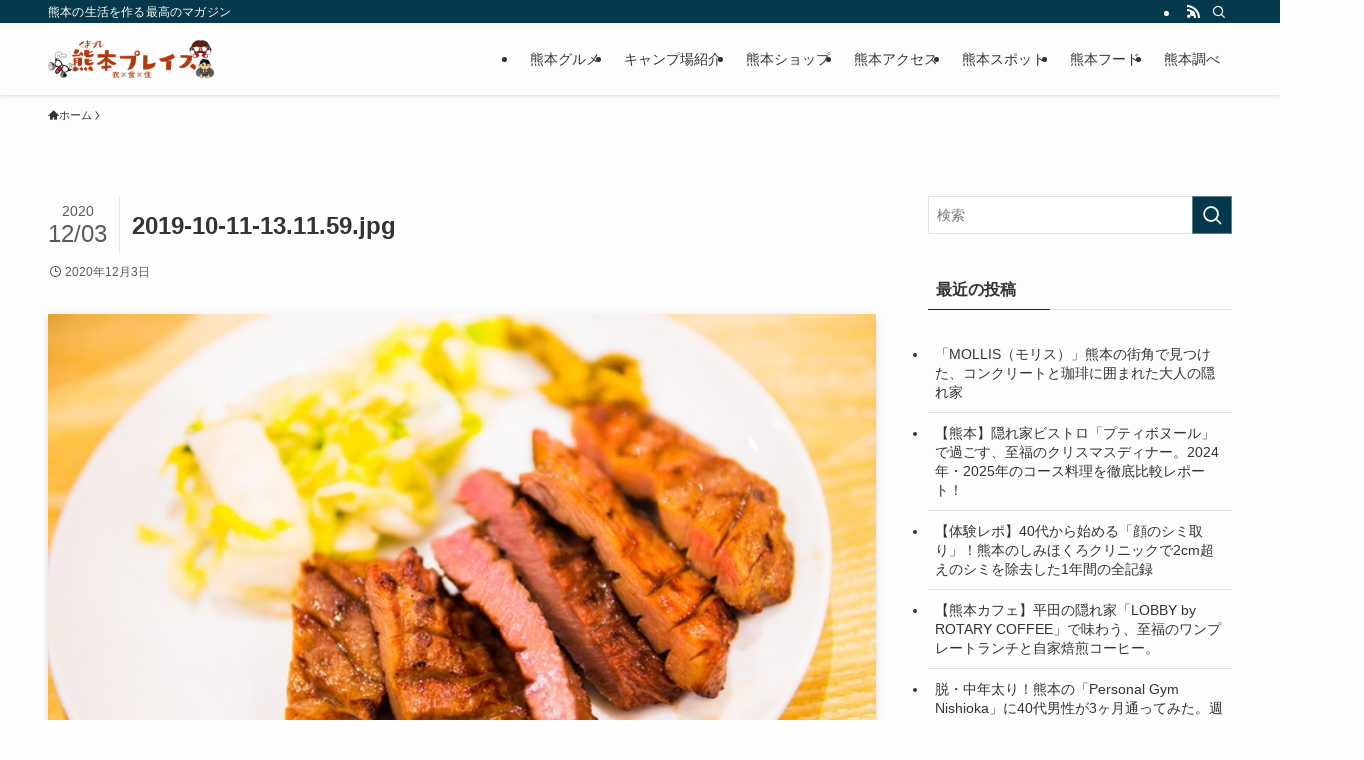

--- FILE ---
content_type: text/html; charset=UTF-8
request_url: https://kumamoto-info.com/report-rikyuu-sakuramachi-kumamoto/2019-10-11-13-11-59-jpg/
body_size: 19237
content:
<!DOCTYPE html>
<html dir="ltr" lang="ja" prefix="og: https://ogp.me/ns#" data-loaded="false" data-scrolled="false" data-spmenu="closed">
<head>
<meta charset="utf-8">
<meta name="format-detection" content="telephone=no">
<meta http-equiv="X-UA-Compatible" content="IE=edge">
<meta name="viewport" content="width=device-width, viewport-fit=cover">
<title>2019-10-11-13.11.59.jpg | 熊本プレイス</title>

		<!-- All in One SEO 4.5.4 - aioseo.com -->
		<meta name="robots" content="max-image-preview:large" />
		<link rel="canonical" href="https://kumamoto-info.com/report-rikyuu-sakuramachi-kumamoto/2019-10-11-13-11-59-jpg/" />
		<meta name="generator" content="All in One SEO (AIOSEO) 4.5.4" />
		<meta property="og:locale" content="ja_JP" />
		<meta property="og:site_name" content="熊本プレイス | 熊本の生活を作る最高のマガジン" />
		<meta property="og:type" content="article" />
		<meta property="og:title" content="2019-10-11-13.11.59.jpg | 熊本プレイス" />
		<meta property="og:url" content="https://kumamoto-info.com/report-rikyuu-sakuramachi-kumamoto/2019-10-11-13-11-59-jpg/" />
		<meta property="article:published_time" content="2020-12-03T12:42:59+00:00" />
		<meta property="article:modified_time" content="2020-12-03T12:42:59+00:00" />
		<meta name="twitter:card" content="summary_large_image" />
		<meta name="twitter:title" content="2019-10-11-13.11.59.jpg | 熊本プレイス" />
		<script type="application/ld+json" class="aioseo-schema">
			{"@context":"https:\/\/schema.org","@graph":[{"@type":"BreadcrumbList","@id":"https:\/\/kumamoto-info.com\/report-rikyuu-sakuramachi-kumamoto\/2019-10-11-13-11-59-jpg\/#breadcrumblist","itemListElement":[{"@type":"ListItem","@id":"https:\/\/kumamoto-info.com\/#listItem","position":1,"name":"\u5bb6","item":"https:\/\/kumamoto-info.com\/","nextItem":"https:\/\/kumamoto-info.com\/report-rikyuu-sakuramachi-kumamoto\/2019-10-11-13-11-59-jpg\/#listItem"},{"@type":"ListItem","@id":"https:\/\/kumamoto-info.com\/report-rikyuu-sakuramachi-kumamoto\/2019-10-11-13-11-59-jpg\/#listItem","position":2,"name":"2019-10-11-13.11.59.jpg","previousItem":"https:\/\/kumamoto-info.com\/#listItem"}]},{"@type":"ItemPage","@id":"https:\/\/kumamoto-info.com\/report-rikyuu-sakuramachi-kumamoto\/2019-10-11-13-11-59-jpg\/#itempage","url":"https:\/\/kumamoto-info.com\/report-rikyuu-sakuramachi-kumamoto\/2019-10-11-13-11-59-jpg\/","name":"2019-10-11-13.11.59.jpg | \u718a\u672c\u30d7\u30ec\u30a4\u30b9","inLanguage":"ja","isPartOf":{"@id":"https:\/\/kumamoto-info.com\/#website"},"breadcrumb":{"@id":"https:\/\/kumamoto-info.com\/report-rikyuu-sakuramachi-kumamoto\/2019-10-11-13-11-59-jpg\/#breadcrumblist"},"author":{"@id":"https:\/\/kumamoto-info.com\/author\/kumamoto-info-com\/#author"},"creator":{"@id":"https:\/\/kumamoto-info.com\/author\/kumamoto-info-com\/#author"},"datePublished":"2020-12-03T21:42:59+09:00","dateModified":"2020-12-03T21:42:59+09:00"},{"@type":"Organization","@id":"https:\/\/kumamoto-info.com\/#organization","name":"\u718a\u672c\u30d7\u30ec\u30a4\u30b9","url":"https:\/\/kumamoto-info.com\/"},{"@type":"Person","@id":"https:\/\/kumamoto-info.com\/author\/kumamoto-info-com\/#author","url":"https:\/\/kumamoto-info.com\/author\/kumamoto-info-com\/","name":"\u6708\u898b\u7de8\u96c6\u9577","image":{"@type":"ImageObject","@id":"https:\/\/kumamoto-info.com\/report-rikyuu-sakuramachi-kumamoto\/2019-10-11-13-11-59-jpg\/#authorImage","url":"https:\/\/secure.gravatar.com\/avatar\/d458d02e9c8200d7c76b1a96ed695c19?s=96&d=mm&r=g","width":96,"height":96,"caption":"\u6708\u898b\u7de8\u96c6\u9577"}},{"@type":"WebSite","@id":"https:\/\/kumamoto-info.com\/#website","url":"https:\/\/kumamoto-info.com\/","name":"\u718a\u672c\u30d7\u30ec\u30a4\u30b9","description":"\u718a\u672c\u306e\u751f\u6d3b\u3092\u4f5c\u308b\u6700\u9ad8\u306e\u30de\u30ac\u30b8\u30f3","inLanguage":"ja","publisher":{"@id":"https:\/\/kumamoto-info.com\/#organization"}}]}
		</script>
		<!-- All in One SEO -->

<link rel="alternate" type="application/rss+xml" title="熊本プレイス &raquo; フィード" href="https://kumamoto-info.com/feed/" />
<link rel="alternate" type="application/rss+xml" title="熊本プレイス &raquo; コメントフィード" href="https://kumamoto-info.com/comments/feed/" />
<link rel="alternate" type="application/rss+xml" title="熊本プレイス &raquo; 2019-10-11-13.11.59.jpg のコメントのフィード" href="https://kumamoto-info.com/report-rikyuu-sakuramachi-kumamoto/2019-10-11-13-11-59-jpg/feed/" />
<link rel='stylesheet' id='font-awesome-all-css' href='https://kumamoto-info.com/wp-content/themes/swell/assets/font-awesome/v6/css/all.min.css?ver=2.7.9' type='text/css' media='all' />
<link rel='stylesheet' id='wp-block-library-css' href='https://kumamoto-info.com/wp-includes/css/dist/block-library/style.min.css?ver=6.4.7' type='text/css' media='all' />
<link rel='stylesheet' id='swell-icons-css' href='https://kumamoto-info.com/wp-content/themes/swell/build/css/swell-icons.css?ver=2.7.9' type='text/css' media='all' />
<link rel='stylesheet' id='main_style-css' href='https://kumamoto-info.com/wp-content/themes/swell/build/css/main.css?ver=2.7.9' type='text/css' media='all' />
<link rel='stylesheet' id='swell_blocks-css' href='https://kumamoto-info.com/wp-content/themes/swell/build/css/blocks.css?ver=2.7.9' type='text/css' media='all' />
<style id='swell_custom-inline-css' type='text/css'>
:root{--swl-fz--content:4vw;--swl-font_family:"游ゴシック体", "Yu Gothic", YuGothic, "Hiragino Kaku Gothic ProN", "Hiragino Sans", Meiryo, sans-serif;--swl-font_weight:500;--color_main:#04384c;--color_text:#333;--color_link:#1176d4;--color_htag:#04384c;--color_bg:#fdfdfd;--color_gradient1:#d8ffff;--color_gradient2:#87e7ff;--color_main_thin:rgba(5, 70, 95, 0.05 );--color_main_dark:rgba(3, 42, 57, 1 );--color_list_check:#04384c;--color_list_num:#04384c;--color_list_good:#86dd7b;--color_list_triangle:#f4e03a;--color_list_bad:#f36060;--color_faq_q:#d55656;--color_faq_a:#6599b7;--color_icon_good:#3cd250;--color_icon_good_bg:#ecffe9;--color_icon_bad:#4b73eb;--color_icon_bad_bg:#eafaff;--color_icon_info:#f578b4;--color_icon_info_bg:#fff0fa;--color_icon_announce:#ffa537;--color_icon_announce_bg:#fff5f0;--color_icon_pen:#7a7a7a;--color_icon_pen_bg:#f7f7f7;--color_icon_book:#787364;--color_icon_book_bg:#f8f6ef;--color_icon_point:#ffa639;--color_icon_check:#86d67c;--color_icon_batsu:#f36060;--color_icon_hatena:#5295cc;--color_icon_caution:#f7da38;--color_icon_memo:#84878a;--color_deep01:#e44141;--color_deep02:#3d79d5;--color_deep03:#63a84d;--color_deep04:#f09f4d;--color_pale01:#fff2f0;--color_pale02:#f3f8fd;--color_pale03:#f1f9ee;--color_pale04:#fdf9ee;--color_mark_blue:#b7e3ff;--color_mark_green:#bdf9c3;--color_mark_yellow:#fcf69f;--color_mark_orange:#ffddbc;--border01:solid 1px var(--color_main);--border02:double 4px var(--color_main);--border03:dashed 2px var(--color_border);--border04:solid 4px var(--color_gray);--card_posts_thumb_ratio:56.25%;--list_posts_thumb_ratio:61.805%;--big_posts_thumb_ratio:56.25%;--thumb_posts_thumb_ratio:61.805%;--blogcard_thumb_ratio:56.25%;--color_header_bg:#fdfdfd;--color_header_text:#333;--color_footer_bg:#fdfdfd;--color_footer_text:#333;--container_size:1200px;--article_size:900px;--logo_size_sp:48px;--logo_size_pc:40px;--logo_size_pcfix:32px;}.swl-cell-bg[data-icon="doubleCircle"]{--cell-icon-color:#ffc977}.swl-cell-bg[data-icon="circle"]{--cell-icon-color:#94e29c}.swl-cell-bg[data-icon="triangle"]{--cell-icon-color:#eeda2f}.swl-cell-bg[data-icon="close"]{--cell-icon-color:#ec9191}.swl-cell-bg[data-icon="hatena"]{--cell-icon-color:#93c9da}.swl-cell-bg[data-icon="check"]{--cell-icon-color:#94e29c}.swl-cell-bg[data-icon="line"]{--cell-icon-color:#9b9b9b}.cap_box[data-colset="col1"]{--capbox-color:#f59b5f;--capbox-color--bg:#fff8eb}.cap_box[data-colset="col2"]{--capbox-color:#5fb9f5;--capbox-color--bg:#edf5ff}.cap_box[data-colset="col3"]{--capbox-color:#2fcd90;--capbox-color--bg:#eafaf2}.red_{--the-btn-color:#f74a4a;--the-btn-color2:#ffbc49;--the-solid-shadow: rgba(185, 56, 56, 1 )}.blue_{--the-btn-color:#338df4;--the-btn-color2:#35eaff;--the-solid-shadow: rgba(38, 106, 183, 1 )}.green_{--the-btn-color:#62d847;--the-btn-color2:#7bf7bd;--the-solid-shadow: rgba(74, 162, 53, 1 )}.is-style-btn_normal{--the-btn-radius:80px}.is-style-btn_solid{--the-btn-radius:80px}.is-style-btn_shiny{--the-btn-radius:80px}.is-style-btn_line{--the-btn-radius:80px}.post_content blockquote{padding:1.5em 2em 1.5em 3em}.post_content blockquote::before{content:"";display:block;width:5px;height:calc(100% - 3em);top:1.5em;left:1.5em;border-left:solid 1px rgba(180,180,180,.75);border-right:solid 1px rgba(180,180,180,.75);}.mark_blue{background:-webkit-linear-gradient(transparent 64%,var(--color_mark_blue) 0%);background:linear-gradient(transparent 64%,var(--color_mark_blue) 0%)}.mark_green{background:-webkit-linear-gradient(transparent 64%,var(--color_mark_green) 0%);background:linear-gradient(transparent 64%,var(--color_mark_green) 0%)}.mark_yellow{background:-webkit-linear-gradient(transparent 64%,var(--color_mark_yellow) 0%);background:linear-gradient(transparent 64%,var(--color_mark_yellow) 0%)}.mark_orange{background:-webkit-linear-gradient(transparent 64%,var(--color_mark_orange) 0%);background:linear-gradient(transparent 64%,var(--color_mark_orange) 0%)}[class*="is-style-icon_"]{color:#333;border-width:0}[class*="is-style-big_icon_"]{border-width:2px;border-style:solid}[data-col="gray"] .c-balloon__text{background:#f7f7f7;border-color:#ccc}[data-col="gray"] .c-balloon__before{border-right-color:#f7f7f7}[data-col="green"] .c-balloon__text{background:#d1f8c2;border-color:#9ddd93}[data-col="green"] .c-balloon__before{border-right-color:#d1f8c2}[data-col="blue"] .c-balloon__text{background:#e2f6ff;border-color:#93d2f0}[data-col="blue"] .c-balloon__before{border-right-color:#e2f6ff}[data-col="red"] .c-balloon__text{background:#ffebeb;border-color:#f48789}[data-col="red"] .c-balloon__before{border-right-color:#ffebeb}[data-col="yellow"] .c-balloon__text{background:#f9f7d2;border-color:#fbe593}[data-col="yellow"] .c-balloon__before{border-right-color:#f9f7d2}.-type-list2 .p-postList__body::after,.-type-big .p-postList__body::after{content: "READ MORE »";}.c-postThumb__cat{background-color:#04384c;color:#fff;background-image: repeating-linear-gradient(-45deg,rgba(255,255,255,.1),rgba(255,255,255,.1) 6px,transparent 6px,transparent 12px)}.post_content h2:where(:not([class^="swell-block-"]):not(.faq_q):not(.p-postList__title)){background:var(--color_htag);padding:.75em 1em;color:#fff}.post_content h2:where(:not([class^="swell-block-"]):not(.faq_q):not(.p-postList__title))::before{position:absolute;display:block;pointer-events:none;content:"";top:-4px;left:0;width:100%;height:calc(100% + 4px);box-sizing:content-box;border-top:solid 2px var(--color_htag);border-bottom:solid 2px var(--color_htag)}.post_content h3:where(:not([class^="swell-block-"]):not(.faq_q):not(.p-postList__title)){padding:0 .5em .5em}.post_content h3:where(:not([class^="swell-block-"]):not(.faq_q):not(.p-postList__title))::before{content:"";width:100%;height:2px;background: repeating-linear-gradient(90deg, var(--color_htag) 0%, var(--color_htag) 29.3%, rgba(150,150,150,.2) 29.3%, rgba(150,150,150,.2) 100%)}.post_content h4:where(:not([class^="swell-block-"]):not(.faq_q):not(.p-postList__title)){padding:0 0 0 16px;border-left:solid 2px var(--color_htag)}.l-header{box-shadow: 0 1px 4px rgba(0,0,0,.12)}.l-header__bar{color:#fff;background:var(--color_main)}.l-header__menuBtn{order:1}.l-header__customBtn{order:3}.c-gnav a::after{background:var(--color_main);width:100%;height:2px;transform:scaleX(0)}.p-spHeadMenu .menu-item.-current{border-bottom-color:var(--color_main)}.c-gnav > li:hover > a::after,.c-gnav > .-current > a::after{transform: scaleX(1)}.c-gnav .sub-menu{color:#333;background:#fff}.l-fixHeader::before{opacity:1}.c-infoBar{color:#fff;background-color:#aaaaaa}.c-infoBar__text{font-size:3.4vw}.c-infoBar__btn{background-color:var(--color_main) !important}#pagetop{border-radius:50%}.c-widget__title.-spmenu{padding:.5em .75em;border-radius:var(--swl-radius--2, 0px);background:var(--color_main);color:#fff;}.c-widget__title.-footer{padding:.5em}.c-widget__title.-footer::before{content:"";bottom:0;left:0;width:40%;z-index:1;background:var(--color_main)}.c-widget__title.-footer::after{content:"";bottom:0;left:0;width:100%;background:var(--color_border)}.c-secTitle{border-left:solid 2px var(--color_main);padding:0em .75em}.p-spMenu{color:#333}.p-spMenu__inner::before{background:#fdfdfd;opacity:1}.p-spMenu__overlay{background:#000;opacity:0.6}[class*="page-numbers"]{color:#fff;background-color:#dedede}a{text-decoration: none}.l-topTitleArea.c-filterLayer::before{background-color:#000;opacity:0.2;content:""}@media screen and (min-width: 960px){:root{}}@media screen and (max-width: 959px){:root{}.l-header__logo{order:2;text-align:center}}@media screen and (min-width: 600px){:root{--swl-fz--content:16px;}.c-infoBar__text{font-size:14px}}@media screen and (max-width: 599px){:root{}}@media (min-width: 1108px) {.alignwide{left:-100px;width:calc(100% + 200px);}}@media (max-width: 1108px) {.-sidebar-off .swell-block-fullWide__inner.l-container .alignwide{left:0px;width:100%;}}.l-fixHeader .l-fixHeader__gnav{order:0}[data-scrolled=true] .l-fixHeader[data-ready]{opacity:1;-webkit-transform:translateY(0)!important;transform:translateY(0)!important;visibility:visible}.-body-solid .l-fixHeader{box-shadow:0 2px 4px var(--swl-color_shadow)}.l-fixHeader__inner{align-items:stretch;color:var(--color_header_text);display:flex;padding-bottom:0;padding-top:0;position:relative;z-index:1}.l-fixHeader__logo{align-items:center;display:flex;line-height:1;margin-right:24px;order:0;padding:16px 0}.c-infoBar{overflow:hidden;position:relative;width:100%}.c-infoBar.-bg-stripe:before{background-image:repeating-linear-gradient(-45deg,#fff 0 6px,transparent 6px 12px);content:"";display:block;opacity:.1}.c-infoBar__link{text-decoration:none;z-index:0}.c-infoBar__link,.c-infoBar__text{color:inherit;display:block;position:relative}.c-infoBar__text{font-weight:700;padding:8px 0;z-index:1}.c-infoBar__text.-flow-on{-webkit-animation:flowing_text 12s linear infinite;animation:flowing_text 12s linear infinite;-webkit-animation-duration:12s;animation-duration:12s;text-align:left;-webkit-transform:translateX(100%);transform:translateX(100%);white-space:nowrap}.c-infoBar__text.-flow-off{align-items:center;display:flex;flex-wrap:wrap;justify-content:center;text-align:center}.c-infoBar__btn{border-radius:40px;box-shadow:0 2px 4px var(--swl-color_shadow);color:#fff;display:block;font-size:.95em;line-height:2;margin-left:1em;min-width:1em;padding:0 1em;text-decoration:none;width:auto}@media (min-width:960px){.c-infoBar__text.-flow-on{-webkit-animation-duration:20s;animation-duration:20s}}@media (min-width:1200px){.c-infoBar__text.-flow-on{-webkit-animation-duration:24s;animation-duration:24s}}@media (min-width:1600px){.c-infoBar__text.-flow-on{-webkit-animation-duration:30s;animation-duration:30s}}.is-style-btn_normal a,.is-style-btn_shiny a{box-shadow:var(--swl-btn_shadow)}.c-shareBtns__btn,.is-style-balloon>.c-tabList .c-tabList__button,.p-snsCta,[class*=page-numbers]{box-shadow:var(--swl-box_shadow)}.p-articleThumb__img,.p-articleThumb__youtube{box-shadow:var(--swl-img_shadow)}.p-pickupBanners__item .c-bannerLink,.p-postList__thumb{box-shadow:0 2px 8px rgba(0,0,0,.1),0 4px 4px -4px rgba(0,0,0,.1)}.p-postList.-w-ranking li:before{background-image:repeating-linear-gradient(-45deg,hsla(0,0%,100%,.1),hsla(0,0%,100%,.1) 6px,transparent 0,transparent 12px);box-shadow:1px 1px 4px rgba(0,0,0,.2)}.l-header__bar{position:relative;width:100%}.l-header__bar .c-catchphrase{color:inherit;font-size:12px;letter-spacing:var(--swl-letter_spacing,.2px);line-height:14px;margin-right:auto;overflow:hidden;padding:4px 0;white-space:nowrap;width:50%}.l-header__bar .c-iconList .c-iconList__link{margin:0;padding:4px 6px}.l-header__barInner{align-items:center;display:flex;justify-content:flex-end}@media (min-width:960px){.-series .l-header__inner{align-items:stretch;display:flex}.-series .l-header__logo{align-items:center;display:flex;flex-wrap:wrap;margin-right:24px;padding:16px 0}.-series .l-header__logo .c-catchphrase{font-size:13px;padding:4px 0}.-series .c-headLogo{margin-right:16px}.-series-right .l-header__inner{justify-content:space-between}.-series-right .c-gnavWrap{margin-left:auto}.-series-right .w-header{margin-left:12px}.-series-left .w-header{margin-left:auto}}@media (min-width:960px) and (min-width:600px){.-series .c-headLogo{max-width:400px}}.c-gnav .sub-menu a:before,.c-listMenu a:before{-webkit-font-smoothing:antialiased;-moz-osx-font-smoothing:grayscale;font-family:icomoon!important;font-style:normal;font-variant:normal;font-weight:400;line-height:1;text-transform:none}.c-submenuToggleBtn{display:none}.c-listMenu a{padding:.75em 1em .75em 1.5em;transition:padding .25s}.c-listMenu a:hover{padding-left:1.75em;padding-right:.75em}.c-gnav .sub-menu a:before,.c-listMenu a:before{color:inherit;content:"\e921";display:inline-block;left:2px;position:absolute;top:50%;-webkit-transform:translateY(-50%);transform:translateY(-50%);vertical-align:middle}.widget_categories>ul>.cat-item>a,.wp-block-categories-list>li>a{padding-left:1.75em}.c-listMenu .children,.c-listMenu .sub-menu{margin:0}.c-listMenu .children a,.c-listMenu .sub-menu a{font-size:.9em;padding-left:2.5em}.c-listMenu .children a:before,.c-listMenu .sub-menu a:before{left:1em}.c-listMenu .children a:hover,.c-listMenu .sub-menu a:hover{padding-left:2.75em}.c-listMenu .children ul a,.c-listMenu .sub-menu ul a{padding-left:3.25em}.c-listMenu .children ul a:before,.c-listMenu .sub-menu ul a:before{left:1.75em}.c-listMenu .children ul a:hover,.c-listMenu .sub-menu ul a:hover{padding-left:3.5em}.c-gnav li:hover>.sub-menu{opacity:1;visibility:visible}.c-gnav .sub-menu:before{background:inherit;content:"";height:100%;left:0;position:absolute;top:0;width:100%;z-index:0}.c-gnav .sub-menu .sub-menu{left:100%;top:0;z-index:-1}.c-gnav .sub-menu a{padding-left:2em}.c-gnav .sub-menu a:before{left:.5em}.c-gnav .sub-menu a:hover .ttl{left:4px}:root{--color_content_bg:var(--color_bg);}.c-widget__title.-side{padding:.5em}.c-widget__title.-side::before{content:"";bottom:0;left:0;width:40%;z-index:1;background:var(--color_main)}.c-widget__title.-side::after{content:"";bottom:0;left:0;width:100%;background:var(--color_border)}.c-shareBtns__item:not(:last-child){margin-right:4px}.c-shareBtns__btn{padding:8px 0}@media screen and (min-width: 960px){:root{}}@media screen and (max-width: 959px){:root{}}@media screen and (min-width: 600px){:root{}}@media screen and (max-width: 599px){:root{}}.swell-block-fullWide__inner.l-container{--swl-fw_inner_pad:var(--swl-pad_container,0px)}@media (min-width:960px){.-sidebar-on .l-content .alignfull,.-sidebar-on .l-content .alignwide{left:-16px;width:calc(100% + 32px)}.swell-block-fullWide__inner.l-article{--swl-fw_inner_pad:var(--swl-pad_post_content,0px)}.-sidebar-on .swell-block-fullWide__inner .alignwide{left:0;width:100%}.-sidebar-on .swell-block-fullWide__inner .alignfull{left:calc(0px - var(--swl-fw_inner_pad, 0))!important;margin-left:0!important;margin-right:0!important;width:calc(100% + var(--swl-fw_inner_pad, 0)*2)!important}}.p-relatedPosts .p-postList__item{margin-bottom:1.5em}.p-relatedPosts .p-postList__times,.p-relatedPosts .p-postList__times>:last-child{margin-right:0}@media (min-width:600px){.p-relatedPosts .p-postList__item{width:33.33333%}}@media screen and (min-width:600px) and (max-width:1239px){.p-relatedPosts .p-postList__item:nth-child(7),.p-relatedPosts .p-postList__item:nth-child(8){display:none}}@media screen and (min-width:1240px){.p-relatedPosts .p-postList__item{width:25%}}.-index-off .p-toc,.swell-toc-placeholder:empty{display:none}.p-toc.-modal{height:100%;margin:0;overflow-y:auto;padding:0}#main_content .p-toc{border-radius:var(--swl-radius--2,0);margin:4em auto;max-width:800px}#sidebar .p-toc{margin-top:-.5em}.p-toc .__pn:before{content:none!important;counter-increment:none}.p-toc .__prev{margin:0 0 1em}.p-toc .__next{margin:1em 0 0}.p-toc.is-omitted:not([data-omit=ct]) [data-level="2"] .p-toc__childList{display:none}.p-toc.is-omitted:not([data-omit=nest]){position:relative}.p-toc.is-omitted:not([data-omit=nest]):before{background:linear-gradient(hsla(0,0%,100%,0),var(--color_bg));bottom:5em;content:"";height:4em;left:0;opacity:.75;pointer-events:none;position:absolute;width:100%;z-index:1}.p-toc.is-omitted:not([data-omit=nest]):after{background:var(--color_bg);bottom:0;content:"";height:5em;left:0;opacity:.75;position:absolute;width:100%;z-index:1}.p-toc.is-omitted:not([data-omit=nest]) .__next,.p-toc.is-omitted:not([data-omit=nest]) [data-omit="1"]{display:none}.p-toc .p-toc__expandBtn{background-color:#f7f7f7;border:rgba(0,0,0,.2);border-radius:5em;box-shadow:0 0 0 1px #bbb;color:#333;display:block;font-size:14px;line-height:1.5;margin:.75em auto 0;min-width:6em;padding:.5em 1em;position:relative;transition:box-shadow .25s;z-index:2}.p-toc[data-omit=nest] .p-toc__expandBtn{display:inline-block;font-size:13px;margin:0 0 0 1.25em;padding:.5em .75em}.p-toc:not([data-omit=nest]) .p-toc__expandBtn:after,.p-toc:not([data-omit=nest]) .p-toc__expandBtn:before{border-top-color:inherit;border-top-style:dotted;border-top-width:3px;content:"";display:block;height:1px;position:absolute;top:calc(50% - 1px);transition:border-color .25s;width:100%;width:22px}.p-toc:not([data-omit=nest]) .p-toc__expandBtn:before{right:calc(100% + 1em)}.p-toc:not([data-omit=nest]) .p-toc__expandBtn:after{left:calc(100% + 1em)}.p-toc.is-expanded .p-toc__expandBtn{border-color:transparent}.p-toc__ttl{display:block;font-size:1.2em;line-height:1;position:relative;text-align:center}.p-toc__ttl:before{content:"\e918";display:inline-block;font-family:icomoon;margin-right:.5em;padding-bottom:2px;vertical-align:middle}#index_modal .p-toc__ttl{margin-bottom:.5em}.p-toc__list li{line-height:1.6}.p-toc__list>li+li{margin-top:.5em}.p-toc__list .p-toc__childList{padding-left:.5em}.p-toc__list [data-level="3"]{font-size:.9em}.p-toc__list .mininote{display:none}.post_content .p-toc__list{padding-left:0}#sidebar .p-toc__list{margin-bottom:0}#sidebar .p-toc__list .p-toc__childList{padding-left:0}.p-toc__link{color:inherit;font-size:inherit;text-decoration:none}.p-toc__link:hover{opacity:.8}.p-toc.-double{background:var(--color_gray);background:linear-gradient(-45deg,transparent 25%,var(--color_gray) 25%,var(--color_gray) 50%,transparent 50%,transparent 75%,var(--color_gray) 75%,var(--color_gray));background-clip:padding-box;background-size:4px 4px;border-bottom:4px double var(--color_border);border-top:4px double var(--color_border);padding:1.5em 1em 1em}.p-toc.-double .p-toc__ttl{margin-bottom:.75em}@media (min-width:960px){#main_content .p-toc{width:92%}}@media (hover:hover){.p-toc .p-toc__expandBtn:hover{border-color:transparent;box-shadow:0 0 0 2px currentcolor}}@media (min-width:600px){.p-toc.-double{padding:2em}}.p-pnLinks{align-items:stretch;display:flex;justify-content:space-between;margin:2em 0}.p-pnLinks__item{font-size:3vw;position:relative;width:49%}.p-pnLinks__item:before{content:"";display:block;height:.5em;pointer-events:none;position:absolute;top:50%;width:.5em;z-index:1}.p-pnLinks__item.-prev:before{border-bottom:1px solid;border-left:1px solid;left:.35em;-webkit-transform:rotate(45deg) translateY(-50%);transform:rotate(45deg) translateY(-50%)}.p-pnLinks__item.-prev .p-pnLinks__thumb{margin-right:8px}.p-pnLinks__item.-next .p-pnLinks__link{justify-content:flex-end}.p-pnLinks__item.-next:before{border-bottom:1px solid;border-right:1px solid;right:.35em;-webkit-transform:rotate(-45deg) translateY(-50%);transform:rotate(-45deg) translateY(-50%)}.p-pnLinks__item.-next .p-pnLinks__thumb{margin-left:8px;order:2}.p-pnLinks__item.-next:first-child{margin-left:auto}.p-pnLinks__link{align-items:center;border-radius:var(--swl-radius--2,0);color:inherit;display:flex;height:100%;line-height:1.4;min-height:4em;padding:.6em 1em .5em;position:relative;text-decoration:none;transition:box-shadow .25s;width:100%}.p-pnLinks__thumb{border-radius:var(--swl-radius--4,0);height:32px;-o-object-fit:cover;object-fit:cover;width:48px}.p-pnLinks .-prev .p-pnLinks__link{border-left:1.25em solid var(--color_main)}.p-pnLinks .-prev:before{color:#fff}.p-pnLinks .-next .p-pnLinks__link{border-right:1.25em solid var(--color_main)}.p-pnLinks .-next:before{color:#fff}@media not all and (min-width:960px){.p-pnLinks.-thumb-on{display:block}.p-pnLinks.-thumb-on .p-pnLinks__item{width:100%}}@media (min-width:600px){.p-pnLinks__item{font-size:13px}.p-pnLinks__thumb{height:48px;width:72px}.p-pnLinks__title{transition:-webkit-transform .25s;transition:transform .25s;transition:transform .25s,-webkit-transform .25s}.-prev>.p-pnLinks__link:hover .p-pnLinks__title{-webkit-transform:translateX(4px);transform:translateX(4px)}.-next>.p-pnLinks__link:hover .p-pnLinks__title{-webkit-transform:translateX(-4px);transform:translateX(-4px)}.p-pnLinks .-prev .p-pnLinks__link:hover{box-shadow:1px 1px 2px var(--swl-color_shadow)}.p-pnLinks .-next .p-pnLinks__link:hover{box-shadow:-1px 1px 2px var(--swl-color_shadow)}}
</style>
<link rel='stylesheet' id='swell-parts/footer-css' href='https://kumamoto-info.com/wp-content/themes/swell/build/css/modules/parts/footer.css?ver=2.7.9' type='text/css' media='all' />
<link rel='stylesheet' id='swell-page/single-css' href='https://kumamoto-info.com/wp-content/themes/swell/build/css/modules/page/single.css?ver=2.7.9' type='text/css' media='all' />
<style id='rinkerg-gutenberg-rinker-style-inline-css' type='text/css'>
.wp-block-create-block-block{background-color:#21759b;color:#fff;padding:2px}

</style>
<style id='classic-theme-styles-inline-css' type='text/css'>
/*! This file is auto-generated */
.wp-block-button__link{color:#fff;background-color:#32373c;border-radius:9999px;box-shadow:none;text-decoration:none;padding:calc(.667em + 2px) calc(1.333em + 2px);font-size:1.125em}.wp-block-file__button{background:#32373c;color:#fff;text-decoration:none}
</style>
<style id='global-styles-inline-css' type='text/css'>
body{--wp--preset--color--black: #000;--wp--preset--color--cyan-bluish-gray: #abb8c3;--wp--preset--color--white: #fff;--wp--preset--color--pale-pink: #f78da7;--wp--preset--color--vivid-red: #cf2e2e;--wp--preset--color--luminous-vivid-orange: #ff6900;--wp--preset--color--luminous-vivid-amber: #fcb900;--wp--preset--color--light-green-cyan: #7bdcb5;--wp--preset--color--vivid-green-cyan: #00d084;--wp--preset--color--pale-cyan-blue: #8ed1fc;--wp--preset--color--vivid-cyan-blue: #0693e3;--wp--preset--color--vivid-purple: #9b51e0;--wp--preset--color--swl-main: var(--color_main);--wp--preset--color--swl-main-thin: var(--color_main_thin);--wp--preset--color--swl-gray: var(--color_gray);--wp--preset--color--swl-deep-01: var(--color_deep01);--wp--preset--color--swl-deep-02: var(--color_deep02);--wp--preset--color--swl-deep-03: var(--color_deep03);--wp--preset--color--swl-deep-04: var(--color_deep04);--wp--preset--color--swl-pale-01: var(--color_pale01);--wp--preset--color--swl-pale-02: var(--color_pale02);--wp--preset--color--swl-pale-03: var(--color_pale03);--wp--preset--color--swl-pale-04: var(--color_pale04);--wp--preset--gradient--vivid-cyan-blue-to-vivid-purple: linear-gradient(135deg,rgba(6,147,227,1) 0%,rgb(155,81,224) 100%);--wp--preset--gradient--light-green-cyan-to-vivid-green-cyan: linear-gradient(135deg,rgb(122,220,180) 0%,rgb(0,208,130) 100%);--wp--preset--gradient--luminous-vivid-amber-to-luminous-vivid-orange: linear-gradient(135deg,rgba(252,185,0,1) 0%,rgba(255,105,0,1) 100%);--wp--preset--gradient--luminous-vivid-orange-to-vivid-red: linear-gradient(135deg,rgba(255,105,0,1) 0%,rgb(207,46,46) 100%);--wp--preset--gradient--very-light-gray-to-cyan-bluish-gray: linear-gradient(135deg,rgb(238,238,238) 0%,rgb(169,184,195) 100%);--wp--preset--gradient--cool-to-warm-spectrum: linear-gradient(135deg,rgb(74,234,220) 0%,rgb(151,120,209) 20%,rgb(207,42,186) 40%,rgb(238,44,130) 60%,rgb(251,105,98) 80%,rgb(254,248,76) 100%);--wp--preset--gradient--blush-light-purple: linear-gradient(135deg,rgb(255,206,236) 0%,rgb(152,150,240) 100%);--wp--preset--gradient--blush-bordeaux: linear-gradient(135deg,rgb(254,205,165) 0%,rgb(254,45,45) 50%,rgb(107,0,62) 100%);--wp--preset--gradient--luminous-dusk: linear-gradient(135deg,rgb(255,203,112) 0%,rgb(199,81,192) 50%,rgb(65,88,208) 100%);--wp--preset--gradient--pale-ocean: linear-gradient(135deg,rgb(255,245,203) 0%,rgb(182,227,212) 50%,rgb(51,167,181) 100%);--wp--preset--gradient--electric-grass: linear-gradient(135deg,rgb(202,248,128) 0%,rgb(113,206,126) 100%);--wp--preset--gradient--midnight: linear-gradient(135deg,rgb(2,3,129) 0%,rgb(40,116,252) 100%);--wp--preset--font-size--small: 0.9em;--wp--preset--font-size--medium: 1.1em;--wp--preset--font-size--large: 1.25em;--wp--preset--font-size--x-large: 42px;--wp--preset--font-size--xs: 0.75em;--wp--preset--font-size--huge: 1.6em;--wp--preset--spacing--20: 0.44rem;--wp--preset--spacing--30: 0.67rem;--wp--preset--spacing--40: 1rem;--wp--preset--spacing--50: 1.5rem;--wp--preset--spacing--60: 2.25rem;--wp--preset--spacing--70: 3.38rem;--wp--preset--spacing--80: 5.06rem;--wp--preset--shadow--natural: 6px 6px 9px rgba(0, 0, 0, 0.2);--wp--preset--shadow--deep: 12px 12px 50px rgba(0, 0, 0, 0.4);--wp--preset--shadow--sharp: 6px 6px 0px rgba(0, 0, 0, 0.2);--wp--preset--shadow--outlined: 6px 6px 0px -3px rgba(255, 255, 255, 1), 6px 6px rgba(0, 0, 0, 1);--wp--preset--shadow--crisp: 6px 6px 0px rgba(0, 0, 0, 1);}:where(.is-layout-flex){gap: 0.5em;}:where(.is-layout-grid){gap: 0.5em;}body .is-layout-flow > .alignleft{float: left;margin-inline-start: 0;margin-inline-end: 2em;}body .is-layout-flow > .alignright{float: right;margin-inline-start: 2em;margin-inline-end: 0;}body .is-layout-flow > .aligncenter{margin-left: auto !important;margin-right: auto !important;}body .is-layout-constrained > .alignleft{float: left;margin-inline-start: 0;margin-inline-end: 2em;}body .is-layout-constrained > .alignright{float: right;margin-inline-start: 2em;margin-inline-end: 0;}body .is-layout-constrained > .aligncenter{margin-left: auto !important;margin-right: auto !important;}body .is-layout-constrained > :where(:not(.alignleft):not(.alignright):not(.alignfull)){max-width: var(--wp--style--global--content-size);margin-left: auto !important;margin-right: auto !important;}body .is-layout-constrained > .alignwide{max-width: var(--wp--style--global--wide-size);}body .is-layout-flex{display: flex;}body .is-layout-flex{flex-wrap: wrap;align-items: center;}body .is-layout-flex > *{margin: 0;}body .is-layout-grid{display: grid;}body .is-layout-grid > *{margin: 0;}:where(.wp-block-columns.is-layout-flex){gap: 2em;}:where(.wp-block-columns.is-layout-grid){gap: 2em;}:where(.wp-block-post-template.is-layout-flex){gap: 1.25em;}:where(.wp-block-post-template.is-layout-grid){gap: 1.25em;}.has-black-color{color: var(--wp--preset--color--black) !important;}.has-cyan-bluish-gray-color{color: var(--wp--preset--color--cyan-bluish-gray) !important;}.has-white-color{color: var(--wp--preset--color--white) !important;}.has-pale-pink-color{color: var(--wp--preset--color--pale-pink) !important;}.has-vivid-red-color{color: var(--wp--preset--color--vivid-red) !important;}.has-luminous-vivid-orange-color{color: var(--wp--preset--color--luminous-vivid-orange) !important;}.has-luminous-vivid-amber-color{color: var(--wp--preset--color--luminous-vivid-amber) !important;}.has-light-green-cyan-color{color: var(--wp--preset--color--light-green-cyan) !important;}.has-vivid-green-cyan-color{color: var(--wp--preset--color--vivid-green-cyan) !important;}.has-pale-cyan-blue-color{color: var(--wp--preset--color--pale-cyan-blue) !important;}.has-vivid-cyan-blue-color{color: var(--wp--preset--color--vivid-cyan-blue) !important;}.has-vivid-purple-color{color: var(--wp--preset--color--vivid-purple) !important;}.has-black-background-color{background-color: var(--wp--preset--color--black) !important;}.has-cyan-bluish-gray-background-color{background-color: var(--wp--preset--color--cyan-bluish-gray) !important;}.has-white-background-color{background-color: var(--wp--preset--color--white) !important;}.has-pale-pink-background-color{background-color: var(--wp--preset--color--pale-pink) !important;}.has-vivid-red-background-color{background-color: var(--wp--preset--color--vivid-red) !important;}.has-luminous-vivid-orange-background-color{background-color: var(--wp--preset--color--luminous-vivid-orange) !important;}.has-luminous-vivid-amber-background-color{background-color: var(--wp--preset--color--luminous-vivid-amber) !important;}.has-light-green-cyan-background-color{background-color: var(--wp--preset--color--light-green-cyan) !important;}.has-vivid-green-cyan-background-color{background-color: var(--wp--preset--color--vivid-green-cyan) !important;}.has-pale-cyan-blue-background-color{background-color: var(--wp--preset--color--pale-cyan-blue) !important;}.has-vivid-cyan-blue-background-color{background-color: var(--wp--preset--color--vivid-cyan-blue) !important;}.has-vivid-purple-background-color{background-color: var(--wp--preset--color--vivid-purple) !important;}.has-black-border-color{border-color: var(--wp--preset--color--black) !important;}.has-cyan-bluish-gray-border-color{border-color: var(--wp--preset--color--cyan-bluish-gray) !important;}.has-white-border-color{border-color: var(--wp--preset--color--white) !important;}.has-pale-pink-border-color{border-color: var(--wp--preset--color--pale-pink) !important;}.has-vivid-red-border-color{border-color: var(--wp--preset--color--vivid-red) !important;}.has-luminous-vivid-orange-border-color{border-color: var(--wp--preset--color--luminous-vivid-orange) !important;}.has-luminous-vivid-amber-border-color{border-color: var(--wp--preset--color--luminous-vivid-amber) !important;}.has-light-green-cyan-border-color{border-color: var(--wp--preset--color--light-green-cyan) !important;}.has-vivid-green-cyan-border-color{border-color: var(--wp--preset--color--vivid-green-cyan) !important;}.has-pale-cyan-blue-border-color{border-color: var(--wp--preset--color--pale-cyan-blue) !important;}.has-vivid-cyan-blue-border-color{border-color: var(--wp--preset--color--vivid-cyan-blue) !important;}.has-vivid-purple-border-color{border-color: var(--wp--preset--color--vivid-purple) !important;}.has-vivid-cyan-blue-to-vivid-purple-gradient-background{background: var(--wp--preset--gradient--vivid-cyan-blue-to-vivid-purple) !important;}.has-light-green-cyan-to-vivid-green-cyan-gradient-background{background: var(--wp--preset--gradient--light-green-cyan-to-vivid-green-cyan) !important;}.has-luminous-vivid-amber-to-luminous-vivid-orange-gradient-background{background: var(--wp--preset--gradient--luminous-vivid-amber-to-luminous-vivid-orange) !important;}.has-luminous-vivid-orange-to-vivid-red-gradient-background{background: var(--wp--preset--gradient--luminous-vivid-orange-to-vivid-red) !important;}.has-very-light-gray-to-cyan-bluish-gray-gradient-background{background: var(--wp--preset--gradient--very-light-gray-to-cyan-bluish-gray) !important;}.has-cool-to-warm-spectrum-gradient-background{background: var(--wp--preset--gradient--cool-to-warm-spectrum) !important;}.has-blush-light-purple-gradient-background{background: var(--wp--preset--gradient--blush-light-purple) !important;}.has-blush-bordeaux-gradient-background{background: var(--wp--preset--gradient--blush-bordeaux) !important;}.has-luminous-dusk-gradient-background{background: var(--wp--preset--gradient--luminous-dusk) !important;}.has-pale-ocean-gradient-background{background: var(--wp--preset--gradient--pale-ocean) !important;}.has-electric-grass-gradient-background{background: var(--wp--preset--gradient--electric-grass) !important;}.has-midnight-gradient-background{background: var(--wp--preset--gradient--midnight) !important;}.has-small-font-size{font-size: var(--wp--preset--font-size--small) !important;}.has-medium-font-size{font-size: var(--wp--preset--font-size--medium) !important;}.has-large-font-size{font-size: var(--wp--preset--font-size--large) !important;}.has-x-large-font-size{font-size: var(--wp--preset--font-size--x-large) !important;}
.wp-block-navigation a:where(:not(.wp-element-button)){color: inherit;}
:where(.wp-block-post-template.is-layout-flex){gap: 1.25em;}:where(.wp-block-post-template.is-layout-grid){gap: 1.25em;}
:where(.wp-block-columns.is-layout-flex){gap: 2em;}:where(.wp-block-columns.is-layout-grid){gap: 2em;}
.wp-block-pullquote{font-size: 1.5em;line-height: 1.6;}
</style>
<link rel='stylesheet' id='contact-form-7-css' href='https://kumamoto-info.com/wp-content/plugins/contact-form-7/includes/css/styles.css?ver=5.8.6' type='text/css' media='all' />
<link rel='stylesheet' id='toc-screen-css' href='https://kumamoto-info.com/wp-content/plugins/table-of-contents-plus/screen.min.css?ver=2309' type='text/css' media='all' />
<link rel='stylesheet' id='yyi_rinker_stylesheet-css' href='https://kumamoto-info.com/wp-content/plugins/yyi-rinker/css/style.css?v=1.10.2&#038;ver=6.4.7' type='text/css' media='all' />
<link rel='stylesheet' id='child_style-css' href='https://kumamoto-info.com/wp-content/themes/swell_child/style.css?ver=2024012212545' type='text/css' media='all' />
<script type="text/javascript" src="https://kumamoto-info.com/wp-includes/js/jquery/jquery.min.js?ver=3.7.1" id="jquery-core-js"></script>
<script type="text/javascript" src="https://kumamoto-info.com/wp-includes/js/jquery/jquery-migrate.min.js?ver=3.4.1" id="jquery-migrate-js"></script>

<noscript><link href="https://kumamoto-info.com/wp-content/themes/swell/build/css/noscript.css" rel="stylesheet"></noscript>
<link rel="https://api.w.org/" href="https://kumamoto-info.com/wp-json/" /><link rel="alternate" type="application/json" href="https://kumamoto-info.com/wp-json/wp/v2/media/5567" /><link rel='shortlink' href='https://kumamoto-info.com/?p=5567' />
<!-- start Simple Custom CSS and JS -->
<style type="text/css">
#body_wrap:not(.home) .c-infoBar {
	display: none;
}</style>
<!-- end Simple Custom CSS and JS -->
<!-- start Simple Custom CSS and JS -->
<style type="text/css">
.sc_toggle_box {
position: relative;
-webkit-box-shadow: 0 5px 5px 0 rgba(18,63,82,.04), 0 0 0 1px rgba(176,181,193,.2);
box-shadow: 0 5px 5px 0 rgba(18,63,82,.04), 0 0 0 1px rgba(176,181,193,.2);
border-radius: 3px 3px 0 0;
background: #fff;
color: #000;
margin-bottom: 1.2em;
}

.sc_toggle_title {
padding: 10px 20px;
position: relative;
padding-right: calc(20px + 1.5em);
cursor: pointer;
}

.sc_toggle_title::after {
content: '\f078'; /* FontAwesome の下向き矢印 */
right: 0.5em;
top: 50%;
position: absolute;
color: rgb(224, 224, 224);
font-family: fontAwesome;
transform: translateY(-50%);
}

.sc_toggle_title.active::after {
content: '\f077'; /* FontAwesome の上向き矢印 */
}

.sc_toggle_title.active + .sc_toggle_content {
display: grid;
place-items: center;
padding: 20px
}

.sc_toggle_content {
display: none;
}



</style>
<!-- end Simple Custom CSS and JS -->
<!-- start Simple Custom CSS and JS -->
<style type="text/css">
p > img {
height: 100%;
width: 100%;	
object-fit: cover;
}

p > iframe {
aspect-ratio: 3/2;  
width: 100%;	
object-fit: cover;
}
</style>
<!-- end Simple Custom CSS and JS -->
<script type="text/javascript" language="javascript">
    var vc_pid = "886380509";
</script><script type="text/javascript" src="//aml.valuecommerce.com/vcdal.js" async></script><style>
.yyi-rinker-images {
    display: flex;
    justify-content: center;
    align-items: center;
    position: relative;

}
div.yyi-rinker-image img.yyi-rinker-main-img.hidden {
    display: none;
}

.yyi-rinker-images-arrow {
    cursor: pointer;
    position: absolute;
    top: 50%;
    display: block;
    margin-top: -11px;
    opacity: 0.6;
    width: 22px;
}

.yyi-rinker-images-arrow-left{
    left: -10px;
}
.yyi-rinker-images-arrow-right{
    right: -10px;
}

.yyi-rinker-images-arrow-left.hidden {
    display: none;
}

.yyi-rinker-images-arrow-right.hidden {
    display: none;
}
div.yyi-rinker-contents.yyi-rinker-design-tate  div.yyi-rinker-box{
    flex-direction: column;
}

div.yyi-rinker-contents.yyi-rinker-design-slim div.yyi-rinker-box .yyi-rinker-links {
    flex-direction: column;
}

div.yyi-rinker-contents.yyi-rinker-design-slim div.yyi-rinker-info {
    width: 100%;
}

div.yyi-rinker-contents.yyi-rinker-design-slim .yyi-rinker-title {
    text-align: center;
}

div.yyi-rinker-contents.yyi-rinker-design-slim .yyi-rinker-links {
    text-align: center;
}
div.yyi-rinker-contents.yyi-rinker-design-slim .yyi-rinker-image {
    margin: auto;
}

div.yyi-rinker-contents.yyi-rinker-design-slim div.yyi-rinker-info ul.yyi-rinker-links li {
	align-self: stretch;
}
div.yyi-rinker-contents.yyi-rinker-design-slim div.yyi-rinker-box div.yyi-rinker-info {
	padding: 0;
}
div.yyi-rinker-contents.yyi-rinker-design-slim div.yyi-rinker-box {
	flex-direction: column;
	padding: 14px 5px 0;
}

.yyi-rinker-design-slim div.yyi-rinker-box div.yyi-rinker-info {
	text-align: center;
}

.yyi-rinker-design-slim div.price-box span.price {
	display: block;
}

div.yyi-rinker-contents.yyi-rinker-design-slim div.yyi-rinker-info div.yyi-rinker-title a{
	font-size:16px;
}

div.yyi-rinker-contents.yyi-rinker-design-slim ul.yyi-rinker-links li.amazonkindlelink:before,  div.yyi-rinker-contents.yyi-rinker-design-slim ul.yyi-rinker-links li.amazonlink:before,  div.yyi-rinker-contents.yyi-rinker-design-slim ul.yyi-rinker-links li.rakutenlink:before,  div.yyi-rinker-contents.yyi-rinker-design-slim ul.yyi-rinker-links li.yahoolink:before {
	font-size:12px;
}

div.yyi-rinker-contents.yyi-rinker-design-slim ul.yyi-rinker-links li a {
	font-size: 13px;
}
.entry-content ul.yyi-rinker-links li {
	padding: 0;
}

div.yyi-rinker-contents .yyi-rinker-attention.attention_desing_right_ribbon {
    width: 89px;
    height: 91px;
    position: absolute;
    top: -1px;
    right: -1px;
    left: auto;
    overflow: hidden;
}

div.yyi-rinker-contents .yyi-rinker-attention.attention_desing_right_ribbon span {
    display: inline-block;
    width: 146px;
    position: absolute;
    padding: 4px 0;
    left: -13px;
    top: 12px;
    text-align: center;
    font-size: 12px;
    line-height: 24px;
    -webkit-transform: rotate(45deg);
    transform: rotate(45deg);
    box-shadow: 0 1px 3px rgba(0, 0, 0, 0.2);
}

div.yyi-rinker-contents .yyi-rinker-attention.attention_desing_right_ribbon {
    background: none;
}
.yyi-rinker-attention.attention_desing_right_ribbon .yyi-rinker-attention-after,
.yyi-rinker-attention.attention_desing_right_ribbon .yyi-rinker-attention-before{
display:none;
}
div.yyi-rinker-use-right_ribbon div.yyi-rinker-title {
    margin-right: 2rem;
}

				</style><link rel="icon" href="https://kumamoto-info.com/wp-content/uploads/2019/08/cropped-tukimizu.hasi1_-32x32.jpg" sizes="32x32" />
<link rel="icon" href="https://kumamoto-info.com/wp-content/uploads/2019/08/cropped-tukimizu.hasi1_-192x192.jpg" sizes="192x192" />
<link rel="apple-touch-icon" href="https://kumamoto-info.com/wp-content/uploads/2019/08/cropped-tukimizu.hasi1_-180x180.jpg" />
<meta name="msapplication-TileImage" content="https://kumamoto-info.com/wp-content/uploads/2019/08/cropped-tukimizu.hasi1_-270x270.jpg" />
		<style type="text/css" id="wp-custom-css">
			 table.table_01
{
	width: 80%; 
 height:100%;
 margin:auto
}


 table.table_01 th, tr, td
 {text-align:center;}

 table.table_omise th, tr
 {text-align:center;}

table.table_omise td
 {text-align:left;}

	　/* white-space: nowrap;が文字が一列になる*/ 

table.table_01 th {
	  white-space: nowrap; 
    table-layout: auto;
    padding: 12px;
    vertical-align: top;
    background: #f9f9f9;
    border: 1px solid #ccc;
	  vertical-align: middle;}

 table.table_01 th{ white-space: nowrap; }

	
table.table_01 caption{font-size:15px;}

/* スマホ吹き出しアイコンサイズ */ 

@media screen and (max-width: 480px){
.voice .icon img {
	width: 90px;
	height: 90px;}}		</style>
		
<link rel="stylesheet" href="https://kumamoto-info.com/wp-content/themes/swell/build/css/print.css" media="print" >
<!-- Google tag (gtag.js) -->
<script async src="https://www.googletagmanager.com/gtag/js?id=G-ZGG5D37DRF"></script>
<script>
  window.dataLayer = window.dataLayer || [];
  function gtag(){dataLayer.push(arguments);}
  gtag('js', new Date());

  gtag('config', 'G-ZGG5D37DRF');
</script>
</head>
<body>
<div id="body_wrap" class="attachment attachment-template-default single single-attachment postid-5567 attachmentid-5567 attachment-jpeg -body-solid -sidebar-on -frame-off id_5567" >
<div id="sp_menu" class="p-spMenu -left">
	<div class="p-spMenu__inner">
		<div class="p-spMenu__closeBtn">
			<button class="c-iconBtn -menuBtn c-plainBtn" data-onclick="toggleMenu" aria-label="メニューを閉じる">
				<i class="c-iconBtn__icon icon-close-thin"></i>
			</button>
		</div>
		<div class="p-spMenu__body">
			<div class="c-widget__title -spmenu">
				MENU			</div>
			<div class="p-spMenu__nav">
				<ul class="c-spnav c-listMenu"><li class="menu-item menu-item-type-taxonomy menu-item-object-category menu-item-has-children menu-item-3615"><a href="https://kumamoto-info.com/category/gourmet/">熊本グルメ</a>
<ul class="sub-menu">
	<li class="menu-item menu-item-type-taxonomy menu-item-object-category menu-item-3623"><a href="https://kumamoto-info.com/category/gourmet/">熊本グルメ</a></li>
	<li class="menu-item menu-item-type-taxonomy menu-item-object-category menu-item-3616"><a href="https://kumamoto-info.com/category/gourmet/gourmet-lunch/">ランチ</a></li>
	<li class="menu-item menu-item-type-taxonomy menu-item-object-category menu-item-3636"><a href="https://kumamoto-info.com/category/gourmet/gourmet-morning/">モーニング</a></li>
	<li class="menu-item menu-item-type-taxonomy menu-item-object-category menu-item-3640"><a href="https://kumamoto-info.com/category/gourmet/gourmet-dinner/">夜ご飯</a></li>
	<li class="menu-item menu-item-type-taxonomy menu-item-object-category menu-item-3630"><a href="https://kumamoto-info.com/category/gourmet/gourmet-takeout/">テイクアウト</a></li>
	<li class="menu-item menu-item-type-taxonomy menu-item-object-category menu-item-3626"><a href="https://kumamoto-info.com/category/gourmet/gourmet-summary/">まとめ</a></li>
	<li class="menu-item menu-item-type-taxonomy menu-item-object-category menu-item-3631"><a href="https://kumamoto-info.com/category/gourmet/gourmet-hamburger/">ハンバーガー</a></li>
	<li class="menu-item menu-item-type-taxonomy menu-item-object-category menu-item-3635"><a href="https://kumamoto-info.com/category/gourmet/gourmet-pizazz/">ピザ</a></li>
	<li class="menu-item menu-item-type-taxonomy menu-item-object-category menu-item-3617"><a href="https://kumamoto-info.com/category/gourmet/gourmet-cafe/">カフェ</a></li>
	<li class="menu-item menu-item-type-taxonomy menu-item-object-category menu-item-3621"><a href="https://kumamoto-info.com/category/gourmet/gourmet-ra-men/">ラーメン</a></li>
	<li class="menu-item menu-item-type-taxonomy menu-item-object-category menu-item-3622"><a href="https://kumamoto-info.com/category/gourmet/gourmet-diner/">定食屋</a></li>
	<li class="menu-item menu-item-type-taxonomy menu-item-object-category menu-item-3624"><a href="https://kumamoto-info.com/category/gourmet/gourmet-okonomiyaki/">お好みやき</a></li>
	<li class="menu-item menu-item-type-taxonomy menu-item-object-category menu-item-3620"><a href="https://kumamoto-info.com/category/gourmet/gourmet-izakaya/">居酒屋</a></li>
	<li class="menu-item menu-item-type-taxonomy menu-item-object-category menu-item-3644"><a href="https://kumamoto-info.com/category/gourmet/gourmet-yakiniku/">焼肉</a></li>
	<li class="menu-item menu-item-type-taxonomy menu-item-object-category menu-item-3619"><a href="https://kumamoto-info.com/category/gourmet/gourmet-sweets/">スイーツ</a></li>
	<li class="menu-item menu-item-type-taxonomy menu-item-object-category menu-item-3625"><a href="https://kumamoto-info.com/category/gourmet/gourmet-tonkatu/">とんかつ</a></li>
	<li class="menu-item menu-item-type-taxonomy menu-item-object-category menu-item-3628"><a href="https://kumamoto-info.com/category/gourmet/gourmet-curry/">カレー</a></li>
	<li class="menu-item menu-item-type-taxonomy menu-item-object-category menu-item-3632"><a href="https://kumamoto-info.com/category/gourmet/gourmet-hamburg/">ハンバーグ</a></li>
	<li class="menu-item menu-item-type-taxonomy menu-item-object-category menu-item-3633"><a href="https://kumamoto-info.com/category/gourmet/gourmet-bar/">バー</a></li>
	<li class="menu-item menu-item-type-taxonomy menu-item-object-category menu-item-3634"><a href="https://kumamoto-info.com/category/gourmet/gourmet-pasta/">パスタ</a></li>
	<li class="menu-item menu-item-type-taxonomy menu-item-object-category menu-item-3639"><a href="https://kumamoto-info.com/category/gourmet/gourmet-wasyoku/">和食</a></li>
	<li class="menu-item menu-item-type-taxonomy menu-item-object-category menu-item-3642"><a href="https://kumamoto-info.com/category/gourmet/gourmet-sushi/">寿司</a></li>
	<li class="menu-item menu-item-type-taxonomy menu-item-object-category menu-item-3645"><a href="https://kumamoto-info.com/category/gourmet/gourmet-all-you-can-eat/">食べ放題</a></li>
</ul>
</li>
<li class="menu-item menu-item-type-taxonomy menu-item-object-category menu-item-3655"><a href="https://kumamoto-info.com/category/camp/">キャンプ場紹介</a></li>
<li class="menu-item menu-item-type-taxonomy menu-item-object-category menu-item-has-children menu-item-3657"><a href="https://kumamoto-info.com/category/shop/">熊本ショップ</a>
<ul class="sub-menu">
	<li class="menu-item menu-item-type-taxonomy menu-item-object-category menu-item-3658"><a href="https://kumamoto-info.com/category/shop/shop-coffee-shop/">コーヒーショップ</a></li>
	<li class="menu-item menu-item-type-taxonomy menu-item-object-category menu-item-3660"><a href="https://kumamoto-info.com/category/shop/shop-sweets/">スイーツショップ</a></li>
	<li class="menu-item menu-item-type-taxonomy menu-item-object-category menu-item-3662"><a href="https://kumamoto-info.com/category/shop/shop-japanese-sweets-shop/">和菓子屋</a></li>
	<li class="menu-item menu-item-type-taxonomy menu-item-object-category menu-item-3659"><a href="https://kumamoto-info.com/category/shop/shop-gym/">ジム</a></li>
	<li class="menu-item menu-item-type-taxonomy menu-item-object-category menu-item-3661"><a href="https://kumamoto-info.com/category/shop/shop-bakery/">パン屋</a></li>
	<li class="menu-item menu-item-type-taxonomy menu-item-object-category menu-item-3663"><a href="https://kumamoto-info.com/category/shop/shop-book-store/">本屋</a></li>
</ul>
</li>
<li class="menu-item menu-item-type-taxonomy menu-item-object-category menu-item-3656"><a href="https://kumamoto-info.com/category/access/">熊本アクセス</a></li>
<li class="menu-item menu-item-type-taxonomy menu-item-object-category menu-item-has-children menu-item-3664"><a href="https://kumamoto-info.com/category/spot/">熊本スポット</a>
<ul class="sub-menu">
	<li class="menu-item menu-item-type-taxonomy menu-item-object-category menu-item-3665"><a href="https://kumamoto-info.com/category/spot/spot-sa-pa-road-station/">SA・PA・道の駅</a></li>
	<li class="menu-item menu-item-type-taxonomy menu-item-object-category menu-item-3666"><a href="https://kumamoto-info.com/category/spot/spot-activity/">アクティビティ・体験</a></li>
	<li class="menu-item menu-item-type-taxonomy menu-item-object-category menu-item-3667"><a href="https://kumamoto-info.com/category/spot/spot-hotel/">ホテル・旅館・宿</a></li>
	<li class="menu-item menu-item-type-taxonomy menu-item-object-category menu-item-has-children menu-item-3668"><a href="https://kumamoto-info.com/category/spot/shopping-mall/">商業施設</a>
	<ul class="sub-menu">
		<li class="menu-item menu-item-type-taxonomy menu-item-object-category menu-item-3669"><a href="https://kumamoto-info.com/category/spot/shopping-mall/shopping-mall-aeonmall-kumamoto/">イオンモール熊本</a></li>
	</ul>
</li>
	<li class="menu-item menu-item-type-taxonomy menu-item-object-category menu-item-3670"><a href="https://kumamoto-info.com/category/spot/spot-parking/">駐車場</a></li>
</ul>
</li>
<li class="menu-item menu-item-type-taxonomy menu-item-object-category menu-item-has-children menu-item-3671"><a href="https://kumamoto-info.com/category/food/">熊本フード</a>
<ul class="sub-menu">
	<li class="menu-item menu-item-type-taxonomy menu-item-object-category menu-item-3672"><a href="https://kumamoto-info.com/category/food/food-souvenir/">お土産</a></li>
</ul>
</li>
<li class="menu-item menu-item-type-taxonomy menu-item-object-category menu-item-3673"><a href="https://kumamoto-info.com/category/researched-kumamoto/">熊本調べ</a></li>
</ul>			</div>
					</div>
	</div>
	<div class="p-spMenu__overlay c-overlay" data-onclick="toggleMenu"></div>
</div>
<header id="header" class="l-header -series -series-right" data-spfix="1">
	<div class="l-header__bar pc_">
	<div class="l-header__barInner l-container">
		<div class="c-catchphrase">熊本の生活を作る最高のマガジン</div><ul class="c-iconList">
						<li class="c-iconList__item -rss">
						<a href="https://kumamoto-info.com/feed/" target="_blank" rel="noopener" class="c-iconList__link u-fz-14 hov-flash" aria-label="rss">
							<i class="c-iconList__icon icon-rss" role="presentation"></i>
						</a>
					</li>
									<li class="c-iconList__item -search">
						<button class="c-iconList__link c-plainBtn u-fz-14 hov-flash" data-onclick="toggleSearch" aria-label="検索">
							<i class="c-iconList__icon icon-search" role="presentation"></i>
						</button>
					</li>
				</ul>
	</div>
</div>
	<div class="l-header__inner l-container">
		<div class="l-header__logo">
			<div class="c-headLogo -img"><a href="https://kumamoto-info.com/" title="熊本プレイス" class="c-headLogo__link" rel="home"><img width="500" height="120"  src="https://kumamoto-info.com/wp-content/uploads/2020/02/kumapla.title_.logo_.png" alt="熊本プレイス" class="c-headLogo__img" sizes="(max-width: 959px) 50vw, 800px" decoding="async" loading="eager" ></a></div>					</div>
		<nav id="gnav" class="l-header__gnav c-gnavWrap">
					<ul class="c-gnav">
			<li class="menu-item menu-item-type-taxonomy menu-item-object-category menu-item-has-children menu-item-3615"><a href="https://kumamoto-info.com/category/gourmet/"><span class="ttl">熊本グルメ</span></a>
<ul class="sub-menu">
	<li class="menu-item menu-item-type-taxonomy menu-item-object-category menu-item-3623"><a href="https://kumamoto-info.com/category/gourmet/"><span class="ttl">熊本グルメ</span></a></li>
	<li class="menu-item menu-item-type-taxonomy menu-item-object-category menu-item-3616"><a href="https://kumamoto-info.com/category/gourmet/gourmet-lunch/"><span class="ttl">ランチ</span></a></li>
	<li class="menu-item menu-item-type-taxonomy menu-item-object-category menu-item-3636"><a href="https://kumamoto-info.com/category/gourmet/gourmet-morning/"><span class="ttl">モーニング</span></a></li>
	<li class="menu-item menu-item-type-taxonomy menu-item-object-category menu-item-3640"><a href="https://kumamoto-info.com/category/gourmet/gourmet-dinner/"><span class="ttl">夜ご飯</span></a></li>
	<li class="menu-item menu-item-type-taxonomy menu-item-object-category menu-item-3630"><a href="https://kumamoto-info.com/category/gourmet/gourmet-takeout/"><span class="ttl">テイクアウト</span></a></li>
	<li class="menu-item menu-item-type-taxonomy menu-item-object-category menu-item-3626"><a href="https://kumamoto-info.com/category/gourmet/gourmet-summary/"><span class="ttl">まとめ</span></a></li>
	<li class="menu-item menu-item-type-taxonomy menu-item-object-category menu-item-3631"><a href="https://kumamoto-info.com/category/gourmet/gourmet-hamburger/"><span class="ttl">ハンバーガー</span></a></li>
	<li class="menu-item menu-item-type-taxonomy menu-item-object-category menu-item-3635"><a href="https://kumamoto-info.com/category/gourmet/gourmet-pizazz/"><span class="ttl">ピザ</span></a></li>
	<li class="menu-item menu-item-type-taxonomy menu-item-object-category menu-item-3617"><a href="https://kumamoto-info.com/category/gourmet/gourmet-cafe/"><span class="ttl">カフェ</span></a></li>
	<li class="menu-item menu-item-type-taxonomy menu-item-object-category menu-item-3621"><a href="https://kumamoto-info.com/category/gourmet/gourmet-ra-men/"><span class="ttl">ラーメン</span></a></li>
	<li class="menu-item menu-item-type-taxonomy menu-item-object-category menu-item-3622"><a href="https://kumamoto-info.com/category/gourmet/gourmet-diner/"><span class="ttl">定食屋</span></a></li>
	<li class="menu-item menu-item-type-taxonomy menu-item-object-category menu-item-3624"><a href="https://kumamoto-info.com/category/gourmet/gourmet-okonomiyaki/"><span class="ttl">お好みやき</span></a></li>
	<li class="menu-item menu-item-type-taxonomy menu-item-object-category menu-item-3620"><a href="https://kumamoto-info.com/category/gourmet/gourmet-izakaya/"><span class="ttl">居酒屋</span></a></li>
	<li class="menu-item menu-item-type-taxonomy menu-item-object-category menu-item-3644"><a href="https://kumamoto-info.com/category/gourmet/gourmet-yakiniku/"><span class="ttl">焼肉</span></a></li>
	<li class="menu-item menu-item-type-taxonomy menu-item-object-category menu-item-3619"><a href="https://kumamoto-info.com/category/gourmet/gourmet-sweets/"><span class="ttl">スイーツ</span></a></li>
	<li class="menu-item menu-item-type-taxonomy menu-item-object-category menu-item-3625"><a href="https://kumamoto-info.com/category/gourmet/gourmet-tonkatu/"><span class="ttl">とんかつ</span></a></li>
	<li class="menu-item menu-item-type-taxonomy menu-item-object-category menu-item-3628"><a href="https://kumamoto-info.com/category/gourmet/gourmet-curry/"><span class="ttl">カレー</span></a></li>
	<li class="menu-item menu-item-type-taxonomy menu-item-object-category menu-item-3632"><a href="https://kumamoto-info.com/category/gourmet/gourmet-hamburg/"><span class="ttl">ハンバーグ</span></a></li>
	<li class="menu-item menu-item-type-taxonomy menu-item-object-category menu-item-3633"><a href="https://kumamoto-info.com/category/gourmet/gourmet-bar/"><span class="ttl">バー</span></a></li>
	<li class="menu-item menu-item-type-taxonomy menu-item-object-category menu-item-3634"><a href="https://kumamoto-info.com/category/gourmet/gourmet-pasta/"><span class="ttl">パスタ</span></a></li>
	<li class="menu-item menu-item-type-taxonomy menu-item-object-category menu-item-3639"><a href="https://kumamoto-info.com/category/gourmet/gourmet-wasyoku/"><span class="ttl">和食</span></a></li>
	<li class="menu-item menu-item-type-taxonomy menu-item-object-category menu-item-3642"><a href="https://kumamoto-info.com/category/gourmet/gourmet-sushi/"><span class="ttl">寿司</span></a></li>
	<li class="menu-item menu-item-type-taxonomy menu-item-object-category menu-item-3645"><a href="https://kumamoto-info.com/category/gourmet/gourmet-all-you-can-eat/"><span class="ttl">食べ放題</span></a></li>
</ul>
</li>
<li class="menu-item menu-item-type-taxonomy menu-item-object-category menu-item-3655"><a href="https://kumamoto-info.com/category/camp/"><span class="ttl">キャンプ場紹介</span></a></li>
<li class="menu-item menu-item-type-taxonomy menu-item-object-category menu-item-has-children menu-item-3657"><a href="https://kumamoto-info.com/category/shop/"><span class="ttl">熊本ショップ</span></a>
<ul class="sub-menu">
	<li class="menu-item menu-item-type-taxonomy menu-item-object-category menu-item-3658"><a href="https://kumamoto-info.com/category/shop/shop-coffee-shop/"><span class="ttl">コーヒーショップ</span></a></li>
	<li class="menu-item menu-item-type-taxonomy menu-item-object-category menu-item-3660"><a href="https://kumamoto-info.com/category/shop/shop-sweets/"><span class="ttl">スイーツショップ</span></a></li>
	<li class="menu-item menu-item-type-taxonomy menu-item-object-category menu-item-3662"><a href="https://kumamoto-info.com/category/shop/shop-japanese-sweets-shop/"><span class="ttl">和菓子屋</span></a></li>
	<li class="menu-item menu-item-type-taxonomy menu-item-object-category menu-item-3659"><a href="https://kumamoto-info.com/category/shop/shop-gym/"><span class="ttl">ジム</span></a></li>
	<li class="menu-item menu-item-type-taxonomy menu-item-object-category menu-item-3661"><a href="https://kumamoto-info.com/category/shop/shop-bakery/"><span class="ttl">パン屋</span></a></li>
	<li class="menu-item menu-item-type-taxonomy menu-item-object-category menu-item-3663"><a href="https://kumamoto-info.com/category/shop/shop-book-store/"><span class="ttl">本屋</span></a></li>
</ul>
</li>
<li class="menu-item menu-item-type-taxonomy menu-item-object-category menu-item-3656"><a href="https://kumamoto-info.com/category/access/"><span class="ttl">熊本アクセス</span></a></li>
<li class="menu-item menu-item-type-taxonomy menu-item-object-category menu-item-has-children menu-item-3664"><a href="https://kumamoto-info.com/category/spot/"><span class="ttl">熊本スポット</span></a>
<ul class="sub-menu">
	<li class="menu-item menu-item-type-taxonomy menu-item-object-category menu-item-3665"><a href="https://kumamoto-info.com/category/spot/spot-sa-pa-road-station/"><span class="ttl">SA・PA・道の駅</span></a></li>
	<li class="menu-item menu-item-type-taxonomy menu-item-object-category menu-item-3666"><a href="https://kumamoto-info.com/category/spot/spot-activity/"><span class="ttl">アクティビティ・体験</span></a></li>
	<li class="menu-item menu-item-type-taxonomy menu-item-object-category menu-item-3667"><a href="https://kumamoto-info.com/category/spot/spot-hotel/"><span class="ttl">ホテル・旅館・宿</span></a></li>
	<li class="menu-item menu-item-type-taxonomy menu-item-object-category menu-item-has-children menu-item-3668"><a href="https://kumamoto-info.com/category/spot/shopping-mall/"><span class="ttl">商業施設</span></a>
	<ul class="sub-menu">
		<li class="menu-item menu-item-type-taxonomy menu-item-object-category menu-item-3669"><a href="https://kumamoto-info.com/category/spot/shopping-mall/shopping-mall-aeonmall-kumamoto/"><span class="ttl">イオンモール熊本</span></a></li>
	</ul>
</li>
	<li class="menu-item menu-item-type-taxonomy menu-item-object-category menu-item-3670"><a href="https://kumamoto-info.com/category/spot/spot-parking/"><span class="ttl">駐車場</span></a></li>
</ul>
</li>
<li class="menu-item menu-item-type-taxonomy menu-item-object-category menu-item-has-children menu-item-3671"><a href="https://kumamoto-info.com/category/food/"><span class="ttl">熊本フード</span></a>
<ul class="sub-menu">
	<li class="menu-item menu-item-type-taxonomy menu-item-object-category menu-item-3672"><a href="https://kumamoto-info.com/category/food/food-souvenir/"><span class="ttl">お土産</span></a></li>
</ul>
</li>
<li class="menu-item menu-item-type-taxonomy menu-item-object-category menu-item-3673"><a href="https://kumamoto-info.com/category/researched-kumamoto/"><span class="ttl">熊本調べ</span></a></li>
					</ul>
			</nav>
		<div class="l-header__customBtn sp_">
			<button class="c-iconBtn c-plainBtn" data-onclick="toggleSearch" aria-label="検索ボタン">
			<i class="c-iconBtn__icon icon-search"></i>
					</button>
	</div>
<div class="l-header__menuBtn sp_">
	<button class="c-iconBtn -menuBtn c-plainBtn" data-onclick="toggleMenu" aria-label="メニューボタン">
		<i class="c-iconBtn__icon icon-menu-thin"></i>
			</button>
</div>
	</div>
	</header>
<div id="fix_header" class="l-fixHeader -series -series-right">
	<div class="l-fixHeader__inner l-container">
		<div class="l-fixHeader__logo">
			<div class="c-headLogo -img"><a href="https://kumamoto-info.com/" title="熊本プレイス" class="c-headLogo__link" rel="home"><img width="500" height="120"  src="https://kumamoto-info.com/wp-content/uploads/2020/02/kumapla.title_.logo_.png" alt="熊本プレイス" class="c-headLogo__img" sizes="(max-width: 959px) 50vw, 800px" decoding="async" loading="eager" ></a></div>		</div>
		<div class="l-fixHeader__gnav c-gnavWrap">
					<ul class="c-gnav">
			<li class="menu-item menu-item-type-taxonomy menu-item-object-category menu-item-has-children menu-item-3615"><a href="https://kumamoto-info.com/category/gourmet/"><span class="ttl">熊本グルメ</span></a>
<ul class="sub-menu">
	<li class="menu-item menu-item-type-taxonomy menu-item-object-category menu-item-3623"><a href="https://kumamoto-info.com/category/gourmet/"><span class="ttl">熊本グルメ</span></a></li>
	<li class="menu-item menu-item-type-taxonomy menu-item-object-category menu-item-3616"><a href="https://kumamoto-info.com/category/gourmet/gourmet-lunch/"><span class="ttl">ランチ</span></a></li>
	<li class="menu-item menu-item-type-taxonomy menu-item-object-category menu-item-3636"><a href="https://kumamoto-info.com/category/gourmet/gourmet-morning/"><span class="ttl">モーニング</span></a></li>
	<li class="menu-item menu-item-type-taxonomy menu-item-object-category menu-item-3640"><a href="https://kumamoto-info.com/category/gourmet/gourmet-dinner/"><span class="ttl">夜ご飯</span></a></li>
	<li class="menu-item menu-item-type-taxonomy menu-item-object-category menu-item-3630"><a href="https://kumamoto-info.com/category/gourmet/gourmet-takeout/"><span class="ttl">テイクアウト</span></a></li>
	<li class="menu-item menu-item-type-taxonomy menu-item-object-category menu-item-3626"><a href="https://kumamoto-info.com/category/gourmet/gourmet-summary/"><span class="ttl">まとめ</span></a></li>
	<li class="menu-item menu-item-type-taxonomy menu-item-object-category menu-item-3631"><a href="https://kumamoto-info.com/category/gourmet/gourmet-hamburger/"><span class="ttl">ハンバーガー</span></a></li>
	<li class="menu-item menu-item-type-taxonomy menu-item-object-category menu-item-3635"><a href="https://kumamoto-info.com/category/gourmet/gourmet-pizazz/"><span class="ttl">ピザ</span></a></li>
	<li class="menu-item menu-item-type-taxonomy menu-item-object-category menu-item-3617"><a href="https://kumamoto-info.com/category/gourmet/gourmet-cafe/"><span class="ttl">カフェ</span></a></li>
	<li class="menu-item menu-item-type-taxonomy menu-item-object-category menu-item-3621"><a href="https://kumamoto-info.com/category/gourmet/gourmet-ra-men/"><span class="ttl">ラーメン</span></a></li>
	<li class="menu-item menu-item-type-taxonomy menu-item-object-category menu-item-3622"><a href="https://kumamoto-info.com/category/gourmet/gourmet-diner/"><span class="ttl">定食屋</span></a></li>
	<li class="menu-item menu-item-type-taxonomy menu-item-object-category menu-item-3624"><a href="https://kumamoto-info.com/category/gourmet/gourmet-okonomiyaki/"><span class="ttl">お好みやき</span></a></li>
	<li class="menu-item menu-item-type-taxonomy menu-item-object-category menu-item-3620"><a href="https://kumamoto-info.com/category/gourmet/gourmet-izakaya/"><span class="ttl">居酒屋</span></a></li>
	<li class="menu-item menu-item-type-taxonomy menu-item-object-category menu-item-3644"><a href="https://kumamoto-info.com/category/gourmet/gourmet-yakiniku/"><span class="ttl">焼肉</span></a></li>
	<li class="menu-item menu-item-type-taxonomy menu-item-object-category menu-item-3619"><a href="https://kumamoto-info.com/category/gourmet/gourmet-sweets/"><span class="ttl">スイーツ</span></a></li>
	<li class="menu-item menu-item-type-taxonomy menu-item-object-category menu-item-3625"><a href="https://kumamoto-info.com/category/gourmet/gourmet-tonkatu/"><span class="ttl">とんかつ</span></a></li>
	<li class="menu-item menu-item-type-taxonomy menu-item-object-category menu-item-3628"><a href="https://kumamoto-info.com/category/gourmet/gourmet-curry/"><span class="ttl">カレー</span></a></li>
	<li class="menu-item menu-item-type-taxonomy menu-item-object-category menu-item-3632"><a href="https://kumamoto-info.com/category/gourmet/gourmet-hamburg/"><span class="ttl">ハンバーグ</span></a></li>
	<li class="menu-item menu-item-type-taxonomy menu-item-object-category menu-item-3633"><a href="https://kumamoto-info.com/category/gourmet/gourmet-bar/"><span class="ttl">バー</span></a></li>
	<li class="menu-item menu-item-type-taxonomy menu-item-object-category menu-item-3634"><a href="https://kumamoto-info.com/category/gourmet/gourmet-pasta/"><span class="ttl">パスタ</span></a></li>
	<li class="menu-item menu-item-type-taxonomy menu-item-object-category menu-item-3639"><a href="https://kumamoto-info.com/category/gourmet/gourmet-wasyoku/"><span class="ttl">和食</span></a></li>
	<li class="menu-item menu-item-type-taxonomy menu-item-object-category menu-item-3642"><a href="https://kumamoto-info.com/category/gourmet/gourmet-sushi/"><span class="ttl">寿司</span></a></li>
	<li class="menu-item menu-item-type-taxonomy menu-item-object-category menu-item-3645"><a href="https://kumamoto-info.com/category/gourmet/gourmet-all-you-can-eat/"><span class="ttl">食べ放題</span></a></li>
</ul>
</li>
<li class="menu-item menu-item-type-taxonomy menu-item-object-category menu-item-3655"><a href="https://kumamoto-info.com/category/camp/"><span class="ttl">キャンプ場紹介</span></a></li>
<li class="menu-item menu-item-type-taxonomy menu-item-object-category menu-item-has-children menu-item-3657"><a href="https://kumamoto-info.com/category/shop/"><span class="ttl">熊本ショップ</span></a>
<ul class="sub-menu">
	<li class="menu-item menu-item-type-taxonomy menu-item-object-category menu-item-3658"><a href="https://kumamoto-info.com/category/shop/shop-coffee-shop/"><span class="ttl">コーヒーショップ</span></a></li>
	<li class="menu-item menu-item-type-taxonomy menu-item-object-category menu-item-3660"><a href="https://kumamoto-info.com/category/shop/shop-sweets/"><span class="ttl">スイーツショップ</span></a></li>
	<li class="menu-item menu-item-type-taxonomy menu-item-object-category menu-item-3662"><a href="https://kumamoto-info.com/category/shop/shop-japanese-sweets-shop/"><span class="ttl">和菓子屋</span></a></li>
	<li class="menu-item menu-item-type-taxonomy menu-item-object-category menu-item-3659"><a href="https://kumamoto-info.com/category/shop/shop-gym/"><span class="ttl">ジム</span></a></li>
	<li class="menu-item menu-item-type-taxonomy menu-item-object-category menu-item-3661"><a href="https://kumamoto-info.com/category/shop/shop-bakery/"><span class="ttl">パン屋</span></a></li>
	<li class="menu-item menu-item-type-taxonomy menu-item-object-category menu-item-3663"><a href="https://kumamoto-info.com/category/shop/shop-book-store/"><span class="ttl">本屋</span></a></li>
</ul>
</li>
<li class="menu-item menu-item-type-taxonomy menu-item-object-category menu-item-3656"><a href="https://kumamoto-info.com/category/access/"><span class="ttl">熊本アクセス</span></a></li>
<li class="menu-item menu-item-type-taxonomy menu-item-object-category menu-item-has-children menu-item-3664"><a href="https://kumamoto-info.com/category/spot/"><span class="ttl">熊本スポット</span></a>
<ul class="sub-menu">
	<li class="menu-item menu-item-type-taxonomy menu-item-object-category menu-item-3665"><a href="https://kumamoto-info.com/category/spot/spot-sa-pa-road-station/"><span class="ttl">SA・PA・道の駅</span></a></li>
	<li class="menu-item menu-item-type-taxonomy menu-item-object-category menu-item-3666"><a href="https://kumamoto-info.com/category/spot/spot-activity/"><span class="ttl">アクティビティ・体験</span></a></li>
	<li class="menu-item menu-item-type-taxonomy menu-item-object-category menu-item-3667"><a href="https://kumamoto-info.com/category/spot/spot-hotel/"><span class="ttl">ホテル・旅館・宿</span></a></li>
	<li class="menu-item menu-item-type-taxonomy menu-item-object-category menu-item-has-children menu-item-3668"><a href="https://kumamoto-info.com/category/spot/shopping-mall/"><span class="ttl">商業施設</span></a>
	<ul class="sub-menu">
		<li class="menu-item menu-item-type-taxonomy menu-item-object-category menu-item-3669"><a href="https://kumamoto-info.com/category/spot/shopping-mall/shopping-mall-aeonmall-kumamoto/"><span class="ttl">イオンモール熊本</span></a></li>
	</ul>
</li>
	<li class="menu-item menu-item-type-taxonomy menu-item-object-category menu-item-3670"><a href="https://kumamoto-info.com/category/spot/spot-parking/"><span class="ttl">駐車場</span></a></li>
</ul>
</li>
<li class="menu-item menu-item-type-taxonomy menu-item-object-category menu-item-has-children menu-item-3671"><a href="https://kumamoto-info.com/category/food/"><span class="ttl">熊本フード</span></a>
<ul class="sub-menu">
	<li class="menu-item menu-item-type-taxonomy menu-item-object-category menu-item-3672"><a href="https://kumamoto-info.com/category/food/food-souvenir/"><span class="ttl">お土産</span></a></li>
</ul>
</li>
<li class="menu-item menu-item-type-taxonomy menu-item-object-category menu-item-3673"><a href="https://kumamoto-info.com/category/researched-kumamoto/"><span class="ttl">熊本調べ</span></a></li>
					</ul>
			</div>
	</div>
</div>
<div class="c-infoBar -bg-stripe">
			<span class="c-infoBar__text -flow-off">当ブログではアフィリエイト（広告）を利用しています。</span>
	</div>
<div id="breadcrumb" class="p-breadcrumb -bg-on"><ol class="p-breadcrumb__list l-container"><li class="p-breadcrumb__item"><a href="https://kumamoto-info.com/" class="p-breadcrumb__text"><span class="__home icon-home"> ホーム</span></a></li><li class="p-breadcrumb__item"><span class="p-breadcrumb__text">2019-10-11-13.11.59.jpg</span></li></ol></div><div id="content" class="l-content l-container" data-postid="5567">
<main id="main_content" class="l-mainContent l-article">
	<div class="l-mainContent__inner">
		<div class="p-articleHead c-postTitle">
	<h1 class="c-postTitle__ttl">2019-10-11-13.11.59.jpg</h1>
			<time class="c-postTitle__date u-thin" datetime="2020-12-03" aria-hidden="true">
			<span class="__y">2020</span>
			<span class="__md">12/03</span>
		</time>
	</div>
<div class="p-articleMetas -top">

	
	<div class="p-articleMetas__times c-postTimes u-thin">
	<time class="c-postTimes__posted icon-posted" datetime="2020-12-03" aria-label="公開日">2020年12月3日</time></div>
</div>



					<figure class="p-articleThumb">
				<img src="https://kumamoto-info.com/wp-content/uploads/2020/12/2019-10-11-13.11.59.jpg" alt="2019-10-11-13.11.59.jpg" class="p-articleThumb__img">
				<figcaption class="p-articleThumb__figcaption"></figcaption>
			</figure>
		
		<div class="post_content">
					</div>
	</div>
</main>
<aside id="sidebar" class="l-sidebar">
	<div id="search-2" class="c-widget widget_search"><form role="search" method="get" class="c-searchForm" action="https://kumamoto-info.com/" role="search">
	<input type="text" value="" name="s" class="c-searchForm__s s" placeholder="検索" aria-label="検索ワード">
	<button type="submit" class="c-searchForm__submit icon-search hov-opacity u-bg-main" value="search" aria-label="検索を実行する"></button>
</form>
</div><div id="recent-posts-2" class="c-widget widget_recent_entries"><div class="c-widget__title -side">最近の投稿</div><ul>				<li>
					<a href="https://kumamoto-info.com/mollis/">
						「MOLLIS（モリス）」熊本の街角で見つけた、コンクリートと珈琲に囲まれた大人の隠れ家											</a>
				</li>
							<li>
					<a href="https://kumamoto-info.com/petit-bonheur/">
						【熊本】隠れ家ビストロ「プティボヌール」で過ごす、至福のクリスマスディナー。2024年・2025年のコース料理を徹底比較レポート！											</a>
				</li>
							<li>
					<a href="https://kumamoto-info.com/shimihokuro-clinic/">
						【体験レポ】40代から始める「顔のシミ取り」！熊本のしみほくろクリニックで2cm超えのシミを除去した1年間の全記録											</a>
				</li>
							<li>
					<a href="https://kumamoto-info.com/lobby-by-rotary-coffee/">
						【熊本カフェ】平田の隠れ家「LOBBY by ROTARY COFFEE」で味わう、至福のワンプレートランチと自家焙煎コーヒー。											</a>
				</li>
							<li>
					<a href="https://kumamoto-info.com/%e8%84%b1%e3%83%bb%e4%b8%ad%e5%b9%b4%e5%a4%aa%e3%82%8a%ef%bc%81%e7%86%8a%e6%9c%ac%e3%81%ae%e3%80%8cpersonal-gym-nishioka%e3%80%8d%e3%81%ab40%e4%bb%a3%e7%94%b7%e6%80%a7%e3%81%8c3%e3%83%b6%e6%9c%88/">
						脱・中年太り！熊本の「Personal Gym Nishioka」に40代男性が3ヶ月通ってみた。週1回のトレーニングで身体は本当に変わるのか？徹底レポート											</a>
				</li>
			</ul></div><div id="categories-2" class="c-widget c-listMenu widget_categories"><div class="c-widget__title -side">カテゴリー</div>
			<ul>
					<li class="cat-item cat-item-34"><a href="https://kumamoto-info.com/category/spot/spot-sa-pa-road-station/">SA・PA・道の駅</a>
</li>
	<li class="cat-item cat-item-71"><a href="https://kumamoto-info.com/category/gourmet/gourmet-eel/">うなぎ屋</a>
</li>
	<li class="cat-item cat-item-53"><a href="https://kumamoto-info.com/category/food/food-souvenir/">お土産</a>
</li>
	<li class="cat-item cat-item-8"><a href="https://kumamoto-info.com/category/gourmet/gourmet-okonomiyaki/">お好みやき</a>
</li>
	<li class="cat-item cat-item-39"><a href="https://kumamoto-info.com/category/gourmet/gourmet-tonkatu/">とんかつ</a>
</li>
	<li class="cat-item cat-item-28"><a href="https://kumamoto-info.com/category/gourmet/gourmet-summary/">まとめ</a>
</li>
	<li class="cat-item cat-item-69"><a href="https://kumamoto-info.com/category/spot/shopping-mall/shopping-mall-yumetown-hamasen/">ゆめタウンはません</a>
</li>
	<li class="cat-item cat-item-21"><a href="https://kumamoto-info.com/category/spot/spot-activity/">アクティビティ・体験</a>
</li>
	<li class="cat-item cat-item-64"><a href="https://kumamoto-info.com/category/spot/shopping-mall/shopping-mall-aeonmall-kumamoto/">イオンモール熊本</a>
</li>
	<li class="cat-item cat-item-6"><a href="https://kumamoto-info.com/category/gourmet/gourmet-cafe/">カフェ</a>
</li>
	<li class="cat-item cat-item-36"><a href="https://kumamoto-info.com/category/gourmet/gourmet-curry/">カレー</a>
</li>
	<li class="cat-item cat-item-50"><a href="https://kumamoto-info.com/category/camp/">キャンプ</a>
</li>
	<li class="cat-item cat-item-70"><a href="https://kumamoto-info.com/category/spot/shopping-mall/shopping-mall-granpaleta/">グランパレッタ</a>
</li>
	<li class="cat-item cat-item-84"><a href="https://kumamoto-info.com/category/spot/shopping-mall/%e3%82%b3%e3%82%b9%e3%83%88%e3%82%b3/">コストコ</a>
</li>
	<li class="cat-item cat-item-24"><a href="https://kumamoto-info.com/category/shop/shop-coffee-shop/">コーヒーショップ</a>
</li>
	<li class="cat-item cat-item-72"><a href="https://kumamoto-info.com/category/spot/shopping-mall/shopping-mall-sakuramachi-kumamoto/">サクラマチクマモト</a>
</li>
	<li class="cat-item cat-item-49"><a href="https://kumamoto-info.com/category/shop/shop-gym/">ジム</a>
</li>
	<li class="cat-item cat-item-15"><a href="https://kumamoto-info.com/category/gourmet/gourmet-sweets/">スイーツ</a>
</li>
	<li class="cat-item cat-item-27"><a href="https://kumamoto-info.com/category/shop/shop-sweets/">スイーツショップ</a>
</li>
	<li class="cat-item cat-item-67"><a href="https://kumamoto-info.com/category/gourmet/gourmet-steak/">ステーキ</a>
</li>
	<li class="cat-item cat-item-13"><a href="https://kumamoto-info.com/category/gourmet/gourmet-takeout/">テイクアウト</a>
</li>
	<li class="cat-item cat-item-62"><a href="https://kumamoto-info.com/category/gourmet/gourmet-hamburger/">ハンバーガー</a>
</li>
	<li class="cat-item cat-item-44"><a href="https://kumamoto-info.com/category/gourmet/gourmet-hamburg/">ハンバーグ</a>
</li>
	<li class="cat-item cat-item-48"><a href="https://kumamoto-info.com/category/gourmet/gourmet-bar/">バー</a>
</li>
	<li class="cat-item cat-item-32"><a href="https://kumamoto-info.com/category/gourmet/gourmet-pasta/">パスタ</a>
</li>
	<li class="cat-item cat-item-22"><a href="https://kumamoto-info.com/category/shop/shop-bakery/">パン屋</a>
</li>
	<li class="cat-item cat-item-30"><a href="https://kumamoto-info.com/category/gourmet/gourmet-pizazz/">ピザ</a>
</li>
	<li class="cat-item cat-item-20"><a href="https://kumamoto-info.com/category/spot/spot-hotel/">ホテル・旅館・宿</a>
</li>
	<li class="cat-item cat-item-33"><a href="https://kumamoto-info.com/category/gourmet/gourmet-morning/">モーニング</a>
</li>
	<li class="cat-item cat-item-3"><a href="https://kumamoto-info.com/category/gourmet/gourmet-lunch/">ランチ</a>
</li>
	<li class="cat-item cat-item-18"><a href="https://kumamoto-info.com/category/gourmet/gourmet-ra-men/">ラーメン</a>
</li>
	<li class="cat-item cat-item-77"><a href="https://kumamoto-info.com/category/gourmet/chinese-cuisine/">中華</a>
</li>
	<li class="cat-item cat-item-17"><a href="https://kumamoto-info.com/category/shop/shop-japanese-sweets-shop/">和菓子屋</a>
</li>
	<li class="cat-item cat-item-31"><a href="https://kumamoto-info.com/category/gourmet/gourmet-wasyoku/">和食</a>
</li>
	<li class="cat-item cat-item-43"><a href="https://kumamoto-info.com/category/spot/shopping-mall/">商業施設</a>
</li>
	<li class="cat-item cat-item-9"><a href="https://kumamoto-info.com/category/gourmet/gourmet-dinner/">夜ご飯</a>
</li>
	<li class="cat-item cat-item-25"><a href="https://kumamoto-info.com/category/gourmet/gourmet-diner/">定食屋</a>
</li>
	<li class="cat-item cat-item-57"><a href="https://kumamoto-info.com/category/onsen/onsen-kazokuburo/">家族風呂</a>
</li>
	<li class="cat-item cat-item-47"><a href="https://kumamoto-info.com/category/gourmet/gourmet-sushi/">寿司</a>
</li>
	<li class="cat-item cat-item-16"><a href="https://kumamoto-info.com/category/gourmet/gourmet-izakaya/">居酒屋</a>
</li>
	<li class="cat-item cat-item-1"><a href="https://kumamoto-info.com/category/%e6%9c%aa%e5%88%86%e9%a1%9e/">未分類</a>
</li>
	<li class="cat-item cat-item-5"><a href="https://kumamoto-info.com/category/shop/shop-book-store/">本屋</a>
</li>
	<li class="cat-item cat-item-11"><a href="https://kumamoto-info.com/category/gourmet/gourmet-yakiniku/">焼肉</a>
</li>
	<li class="cat-item cat-item-73"><a href="https://kumamoto-info.com/category/service/">熊本のサービス</a>
</li>
	<li class="cat-item cat-item-56"><a href="https://kumamoto-info.com/category/onsen/">熊本の温泉処</a>
</li>
	<li class="cat-item cat-item-26"><a href="https://kumamoto-info.com/category/access/">熊本アクセス</a>
</li>
	<li class="cat-item cat-item-40"><a href="https://kumamoto-info.com/category/event/">熊本イベント</a>
</li>
	<li class="cat-item cat-item-2"><a href="https://kumamoto-info.com/category/gourmet/">熊本グルメ</a>
</li>
	<li class="cat-item cat-item-78"><a href="https://kumamoto-info.com/category/coworking-space/">熊本コワーキングスペース</a>
</li>
	<li class="cat-item cat-item-4"><a href="https://kumamoto-info.com/category/shop/">熊本ショップ</a>
</li>
	<li class="cat-item cat-item-19"><a href="https://kumamoto-info.com/category/spot/">熊本スポット</a>
</li>
	<li class="cat-item cat-item-23"><a href="https://kumamoto-info.com/category/food/">熊本フード</a>
</li>
	<li class="cat-item cat-item-58"><a href="https://kumamoto-info.com/category/researched-kumamoto/">熊本県の事調べてみました。</a>
</li>
	<li class="cat-item cat-item-76"><a href="https://kumamoto-info.com/category/spot/shopping-mall/shopping-mall-kumamoto-station/">熊本駅</a>
</li>
	<li class="cat-item cat-item-74"><a href="https://kumamoto-info.com/category/gourmet/gourmet-soba/">蕎麦</a>
</li>
	<li class="cat-item cat-item-82"><a href="https://kumamoto-info.com/category/food/%e8%aa%bf%e5%91%b3%e6%96%99/">調味料</a>
</li>
	<li class="cat-item cat-item-51"><a href="https://kumamoto-info.com/category/gourmet/gourmet-all-you-can-eat/">食べ放題</a>
</li>
	<li class="cat-item cat-item-29"><a href="https://kumamoto-info.com/category/spot/spot-parking/">駐車場</a>
</li>
	<li class="cat-item cat-item-83"><a href="https://kumamoto-info.com/category/spot/shopping-mall/%e9%b6%b4%e5%b1%8b/">鶴屋</a>
</li>
			</ul>

			</div><div id="text-2" class="c-widget widget_text"><div class="c-widget__title -side">お問い合わせはこちらから</div>			<div class="textwidget"><p>メールアドレス：tukimimizutarou@gmail.com</p>
<p>&nbsp;</p>
<p><center>
<div class="wpcf7 no-js" id="wpcf7-f30-o1" lang="ja" dir="ltr">
<div class="screen-reader-response"><p role="status" aria-live="polite" aria-atomic="true"></p> <ul></ul></div>
<form action="/report-rikyuu-sakuramachi-kumamoto/2019-10-11-13-11-59-jpg/#wpcf7-f30-o1" method="post" class="wpcf7-form init" aria-label="コンタクトフォーム" novalidate="novalidate" data-status="init">
<div style="display: none;">
<input type="hidden" name="_wpcf7" value="30" />
<input type="hidden" name="_wpcf7_version" value="5.8.6" />
<input type="hidden" name="_wpcf7_locale" value="ja" />
<input type="hidden" name="_wpcf7_unit_tag" value="wpcf7-f30-o1" />
<input type="hidden" name="_wpcf7_container_post" value="0" />
<input type="hidden" name="_wpcf7_posted_data_hash" value="" />
</div>
<p><label> お名前 (必須)<br />
<span class="wpcf7-form-control-wrap" data-name="your-name"><input size="40" class="wpcf7-form-control wpcf7-text wpcf7-validates-as-required" aria-required="true" aria-invalid="false" value="" type="text" name="your-name" /></span> </label>
</p>
<p><label> メールアドレス (必須)<br />
<span class="wpcf7-form-control-wrap" data-name="your-email"><input size="40" class="wpcf7-form-control wpcf7-email wpcf7-validates-as-required wpcf7-text wpcf7-validates-as-email" aria-required="true" aria-invalid="false" value="" type="email" name="your-email" /></span> </label>
</p>
<p><label> 題名<br />
<span class="wpcf7-form-control-wrap" data-name="your-subject"><input size="40" class="wpcf7-form-control wpcf7-text" aria-invalid="false" value="" type="text" name="your-subject" /></span> </label>
</p>
<p><label> メッセージ本文<br />
<span class="wpcf7-form-control-wrap" data-name="your-message"><textarea cols="40" rows="10" class="wpcf7-form-control wpcf7-textarea" aria-invalid="false" name="your-message"></textarea></span> </label>
</p>
<p><span class="wpcf7-form-control-wrap" data-name="checkbox-416"><span class="wpcf7-form-control wpcf7-checkbox wpcf7-validates-as-required"><span class="wpcf7-list-item first"><label><input type="checkbox" name="checkbox-416[]" value="お仕事のご依頼" /><span class="wpcf7-list-item-label">お仕事のご依頼</span></label></span><span class="wpcf7-list-item"><label><input type="checkbox" name="checkbox-416[]" value="お問い合わせ" /><span class="wpcf7-list-item-label">お問い合わせ</span></label></span><span class="wpcf7-list-item last"><label><input type="checkbox" name="checkbox-416[]" value="その他" /><span class="wpcf7-list-item-label">その他</span></label></span></span></span>
</p>
<p><input class="wpcf7-form-control wpcf7-submit has-spinner" type="submit" value="送信" />
</p><p style="display: none !important;" class="akismet-fields-container" data-prefix="_wpcf7_ak_"><label>&#916;<textarea name="_wpcf7_ak_hp_textarea" cols="45" rows="8" maxlength="100"></textarea></label><input type="hidden" id="ak_js_1" name="_wpcf7_ak_js" value="104"/><script>document.getElementById( "ak_js_1" ).setAttribute( "value", ( new Date() ).getTime() );</script></p><div class="wpcf7-response-output" aria-hidden="true"></div>
</form>
</div>
</center></p>
</div>
		</div><div id="text-3" class="c-widget widget_text">			<div class="textwidget"><p><a href="https://kumamoto-info.com/privacy-policy/">プライバシーポリシー</a> ‎</p>
</div>
		</div></aside>
</div>
<div id="before_footer_widget" class="w-beforeFooter"><div class="l-container"><div id="text-4" class="c-widget widget_text">			<div class="textwidget"><p><a href="https://kumamoto-info.com/contact/" target="”_blank”" rel="noopener">お問い合わせ</a></p>
</div>
		</div></div></div><footer id="footer" class="l-footer">
	<div class="l-footer__inner">
			<div class="l-footer__foot">
			<div class="l-container">
						<p class="copyright">
				<span lang="en">&copy;</span>
				熊本プレイス.			</p>
					</div>
	</div>
</div>
</footer>
<div class="p-fixBtnWrap">
	
			<button id="pagetop" class="c-fixBtn c-plainBtn hov-bg-main" data-onclick="pageTop" aria-label="ページトップボタン" data-has-text="">
			<i class="c-fixBtn__icon icon-chevron-up" role="presentation"></i>
					</button>
	</div>

<div id="search_modal" class="c-modal p-searchModal">
	<div class="c-overlay" data-onclick="toggleSearch"></div>
	<div class="p-searchModal__inner">
		<form role="search" method="get" class="c-searchForm" action="https://kumamoto-info.com/" role="search">
	<input type="text" value="" name="s" class="c-searchForm__s s" placeholder="検索" aria-label="検索ワード">
	<button type="submit" class="c-searchForm__submit icon-search hov-opacity u-bg-main" value="search" aria-label="検索を実行する"></button>
</form>
		<button class="c-modal__close c-plainBtn" data-onclick="toggleSearch">
			<i class="icon-batsu"></i> 閉じる		</button>
	</div>
</div>
<div id="index_modal" class="c-modal p-indexModal">
	<div class="c-overlay" data-onclick="toggleIndex"></div>
	<div class="p-indexModal__inner">
		<div class="p-toc post_content -modal"><span class="p-toc__ttl">目次</span></div>
		<button class="c-modal__close c-plainBtn" data-onclick="toggleIndex">
			<i class="icon-batsu"></i> 閉じる		</button>
	</div>
</div>
</div><!--/ #all_wrapp-->
<div class="l-scrollObserver" aria-hidden="true"></div><script type="text/javascript" id="swell_script-js-extra">
/* <![CDATA[ */
var swellVars = {"siteUrl":"https:\/\/kumamoto-info.com\/","restUrl":"https:\/\/kumamoto-info.com\/wp-json\/wp\/v2\/","ajaxUrl":"https:\/\/kumamoto-info.com\/wp-admin\/admin-ajax.php","ajaxNonce":"8dd2056fd5","isLoggedIn":"","useAjaxAfterPost":"","useAjaxFooter":"","usePvCount":"1","isFixHeadSP":"1","tocListTag":"ol","tocTarget":"h3","tocPrevText":"\u524d\u306e\u30da\u30fc\u30b8\u3078","tocNextText":"\u6b21\u306e\u30da\u30fc\u30b8\u3078","tocCloseText":"\u6298\u308a\u305f\u305f\u3080","tocOpenText":"\u3082\u3063\u3068\u898b\u308b","tocOmitType":"ct","tocOmitNum":"15","tocMinnum":"2","tocAdPosition":"before","offSmoothScroll":"","psNum":"5","psNumSp":"2","psSpeed":"1500","psDelay":"5000"};
/* ]]> */
</script>
<script type="text/javascript" src="https://kumamoto-info.com/wp-content/themes/swell/build/js/main.min.js?ver=2.7.9" id="swell_script-js"></script>
<script type="text/javascript" src="https://kumamoto-info.com/wp-content/plugins/contact-form-7/includes/swv/js/index.js?ver=5.8.6" id="swv-js"></script>
<script type="text/javascript" id="contact-form-7-js-extra">
/* <![CDATA[ */
var wpcf7 = {"api":{"root":"https:\/\/kumamoto-info.com\/wp-json\/","namespace":"contact-form-7\/v1"}};
/* ]]> */
</script>
<script type="text/javascript" src="https://kumamoto-info.com/wp-content/plugins/contact-form-7/includes/js/index.js?ver=5.8.6" id="contact-form-7-js"></script>
<script type="text/javascript" id="toc-front-js-extra">
/* <![CDATA[ */
var tocplus = {"visibility_show":"show","visibility_hide":"hide","width":"Auto"};
/* ]]> */
</script>
<script type="text/javascript" src="https://kumamoto-info.com/wp-content/plugins/table-of-contents-plus/front.min.js?ver=2309" id="toc-front-js"></script>
<script defer type="text/javascript" src="https://kumamoto-info.com/wp-content/plugins/akismet/_inc/akismet-frontend.js?ver=1705931479" id="akismet-frontend-js"></script>
<script type="text/javascript" src="https://kumamoto-info.com/wp-content/themes/swell/assets/js/plugins/lazysizes.min.js?ver=2.7.9" id="swell_lazysizes-js"></script>
<script type="text/javascript" src="https://kumamoto-info.com/wp-content/themes/swell/build/js/front/set_fix_header.min.js?ver=2.7.9" id="swell_set_fix_header-js"></script>

<!-- JSON-LD @SWELL -->
<script type="application/ld+json">{"@context": "https://schema.org","@graph": [{"@type":"Organization","@id":"https:\/\/kumamoto-info.com\/#organization","name":"熊本プレイス","url":"https:\/\/kumamoto-info.com\/","logo":{"@type":"ImageObject","url":"https:\/\/kumamoto-info.com\/wp-content\/uploads\/2020\/02\/kumapla.title_.logo_.png","width":500,"height":120}},{"@type":"WebSite","@id":"https:\/\/kumamoto-info.com\/#website","url":"https:\/\/kumamoto-info.com\/","name":"熊本プレイス","description":"熊本の生活を作る最高のマガジン"},{"@type":"WebPage","@id":"https:\/\/kumamoto-info.com\/report-rikyuu-sakuramachi-kumamoto\/2019-10-11-13-11-59-jpg\/","url":"https:\/\/kumamoto-info.com\/report-rikyuu-sakuramachi-kumamoto\/2019-10-11-13-11-59-jpg\/","name":"2019-10-11-13.11.59.jpg","isPartOf":{"@id":"https:\/\/kumamoto-info.com\/#website"}},{"@type":"Article","mainEntityOfPage":{"@type":"WebPage","@id":"https:\/\/kumamoto-info.com\/report-rikyuu-sakuramachi-kumamoto\/2019-10-11-13-11-59-jpg\/"},"headline":"2019-10-11-13.11.59.jpg","image":{"@type":"ImageObject","url":"https:\/\/kumamoto-info.com\/wp-content\/themes\/swell\/assets\/img\/no_img.png"},"datePublished":"2020-12-03T21:42:59+0900","dateModified":"2020-12-03T21:42:59+0900","author":{"@type":"Person","@id":"https:\/\/kumamoto-info.com\/report-rikyuu-sakuramachi-kumamoto\/2019-10-11-13-11-59-jpg\/#author","name":"月見編集長","url":"https:\/\/kumamoto-info.com\/"},"publisher":{"@id":"https:\/\/kumamoto-info.com\/#organization"}}]}</script>
<!-- / JSON-LD @SWELL -->
<!-- start Simple Custom CSS and JS -->
<script type="text/javascript">
// ドキュメント内のすべてのli要素を取得
const liElements = Array.from(document.querySelectorAll('li'));

let ul = null; // 新しいul要素を保持する変数
let previousLiWasWrapped = false; // 直前のli要素がulに囲まれているかどうか

liElements.forEach(li => {
    // li要素がulまたはolに囲まれていない場合
    if (li.parentNode.tagName !== 'UL' && li.parentNode.tagName !== 'OL') {
        // 新しいul要素を作成
        if (!ul || previousLiWasWrapped) {
            ul = document.createElement('ul');
            ul.className = 'p-postList p-relatedPosts -type-card';
            li.parentNode.insertBefore(ul, li); // ulをliの前に挿入
        }
        ul.appendChild(li); // li要素をulに移動
        previousLiWasWrapped = false;
    } else {
        previousLiWasWrapped = true;
    }
});
</script>
<!-- end Simple Custom CSS and JS -->
<!-- start Simple Custom CSS and JS -->
<script type="text/javascript">
document.addEventListener('DOMContentLoaded', function() {
    // .sc_toggle_title 要素にクリックイベントリスナーを追加
    let toggleTitles = document.querySelectorAll('.sc_toggle_title')
    toggleTitles.forEach(function(title) {
        title.addEventListener('click', function() {
            title.classList.toggle('active');
        })
    })
})
</script>
<!-- end Simple Custom CSS and JS -->
</body></html>


--- FILE ---
content_type: application/javascript; charset=utf-8;
request_url: https://dalc.valuecommerce.com/app3?p=886380509&_s=https%3A%2F%2Fkumamoto-info.com%2Freport-rikyuu-sakuramachi-kumamoto%2F2019-10-11-13-11-59-jpg%2F&vf=iVBORw0KGgoAAAANSUhEUgAAAAMAAAADCAYAAABWKLW%2FAAAAMklEQVQYVwEnANj%2FAQEWAP9oUO8Ay5oZAAHlOgP%2FpKS2AIGsSAABbQqK%2F5nO0AA7KKYAH9cPE7FzwjYAAAAASUVORK5CYII%3D
body_size: 3507
content:
vc_linkswitch_callback({"t":"6966ef35","r":"aWbvNQAGzMUDid65CooAHwqKCJTQ-g","ub":"aWbvNAAI5ToDid65CooBbQqKBthaQQ%3D%3D","vcid":"rCZAFu9KIcez1gaHqr0d9Qd22erkEPtKGDLGzQOIK8Rzx_v1gsRB9lXJ7unuNhwUix2GAPFl1kbPX6ktErsKrFC0xdKqwlN705_vifIyWfCxBudAIjngSw","vcpub":"0.445637","admane.jp":{"a":"2809620","m":"3395140","g":"10c11ed0b2","sp":"source%3Dad.valuecommerce.airtrip.jp"},"p":886380509,"paypaymall.yahoo.co.jp":{"a":"2821580","m":"2201292","g":"435a8f168a"},"www.hotpepper.jp":{"a":"2594692","m":"2262623","g":"19a9713ca1","sp":"vos%3Dnhppvccp99002"},"s":3441793,"www.rurubu.travel":{"a":"2550407","m":"2366735","g":"a86c5eefc1","sp":"utm_source%3Dvaluecommerce%26utm_medium%3Daffiliate"},"dom.jtb.co.jp":{"a":"2549714","m":"2161637","g":"8a4b602cb9","sp":"utm_source%3Dvcdom%26utm_medium%3Daffiliate"},"mini-shopping.yahoo.co.jp":{"a":"2821580","m":"2201292","g":"435a8f168a"},"tour.rurubu.travel":{"a":"2550407","m":"2366735","g":"a86c5eefc1","sp":"utm_source%3Dvaluecommerce%26utm_medium%3Daffiliate"},"shopping.geocities.jp":{"a":"2821580","m":"2201292","g":"435a8f168a"},"www.jtb.co.jp/kokunai":{"a":"2549714","m":"2161637","g":"8a4b602cb9","sp":"utm_source%3Dvcdom%26utm_medium%3Daffiliate"},"act.gro-fru.net":{"a":"2813059","m":"3402954","g":"fd0a06658a"},"shopping.yahoo.co.jp":{"a":"2821580","m":"2201292","g":"435a8f168a"},"www.jtbonline.jp":{"a":"2549714","m":"2161637","g":"8a4b602cb9","sp":"utm_source%3Dvcdom%26utm_medium%3Daffiliate"},"rurubu.travel":{"a":"2550407","m":"2366735","g":"a86c5eefc1","sp":"utm_source%3Dvaluecommerce%26utm_medium%3Daffiliate"},"www.ikyu.com":{"a":"2675907","m":"221","g":"18add8ce86"},"www.jtb.co.jp/kokunai_htl":{"a":"2549714","m":"2161637","g":"8a4b602cb9","sp":"utm_source%3Dvcdom%26utm_medium%3Daffiliate"},"approach.yahoo.co.jp":{"a":"2821580","m":"2201292","g":"435a8f168a"},"tabelog.com":{"a":"2797472","m":"3366797","g":"1fec587e8a"},"www.hotpepper.jp?vos=nhppvccp99002":{"a":"2594692","m":"2262623","g":"19a9713ca1","sp":"vos%3Dnhppvccp99002"},"wwwtst.hotpepper.jp":{"a":"2594692","m":"2262623","g":"19a9713ca1","sp":"vos%3Dnhppvccp99002"},"www.airtrip.jp":{"a":"2809620","m":"3395140","g":"10c11ed0b2","sp":"source%3Dad.valuecommerce.airtrip.jp"},"www.jtb.co.jp/kokunai_hotel":{"a":"2549714","m":"2161637","g":"8a4b602cb9","sp":"utm_source%3Dvcdom%26utm_medium%3Daffiliate"},"biz.travel.yahoo.co.jp":{"a":"2761515","m":"2244419","g":"8d165f788a"},"master.qa.notyru.com":{"a":"2550407","m":"2366735","g":"a86c5eefc1","sp":"utm_source%3Dvaluecommerce%26utm_medium%3Daffiliate"},"www.jtb.co.jp":{"a":"2549714","m":"2161637","g":"8a4b602cb9","sp":"utm_source%3Dvcdom%26utm_medium%3Daffiliate"},"jalan.net":{"a":"2513343","m":"2130725","g":"ae55ee918a"},"travel.yahoo.co.jp":{"a":"2761515","m":"2244419","g":"8d165f788a"},"restaurant.ikyu.com":{"a":"2349006","m":"2302203","g":"927ef7208a"},"paypaystep.yahoo.co.jp":{"a":"2821580","m":"2201292","g":"435a8f168a"},"st-plus.rurubu.travel":{"a":"2550407","m":"2366735","g":"a86c5eefc1","sp":"utm_source%3Dvaluecommerce%26utm_medium%3Daffiliate"},"kuzefuku.com":{"a":"2813059","m":"3402954","g":"fd0a06658a"},"st-www.rurubu.travel":{"a":"2550407","m":"2366735","g":"a86c5eefc1","sp":"utm_source%3Dvaluecommerce%26utm_medium%3Daffiliate"},"jtb.co.jp":{"a":"2549714","m":"2161637","g":"8a4b602cb9","sp":"utm_source%3Dvcdom%26utm_medium%3Daffiliate"},"r.advg.jp":{"a":"2550407","m":"2366735","g":"a86c5eefc1","sp":"utm_source%3Dvaluecommerce%26utm_medium%3Daffiliate"},"l":5})